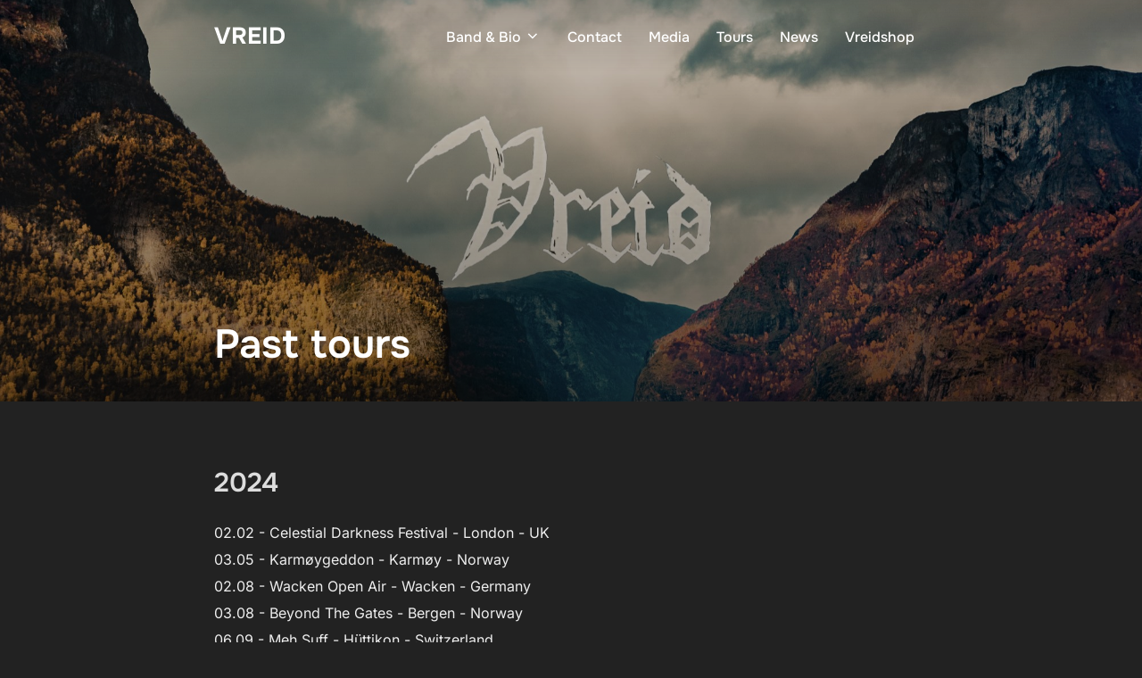

--- FILE ---
content_type: text/html; charset=UTF-8
request_url: https://www.vreid.no/tours/past/
body_size: 20179
content:
<!DOCTYPE html>
<html lang="en-US" class="no-js">
<head>
	<meta charset="UTF-8" />
	<meta name="viewport" content="width=device-width, initial-scale=1" />
	<script>(function(html){html.className = html.className.replace(/\bno-js\b/,'js')})(document.documentElement);</script>
<title>Past tours &#8211; www.vreid.no</title>
<meta name='robots' content='max-image-preview:large' />

		<!-- Meta Tag Manager -->
		<meta name="og:type" content="webssite" />
		<meta name="og:title" content="Past tours" />
		<meta name="og:image" content="https://www.vreid.no/wp-content/uploads/2025/11/VreidlandLOW-header.jpeg" />
		<meta name="og:locale" content="en_US" />
		<meta name="og:site_name" content="www.vreid.no" />
		<meta name="twitter:card" content="summary" />
		<meta name="description" content="Vreid – Official Website. Norwegian Sognametal forged in the mountains of Sogn. Explore the latest news, music, videos, tour dates, and discography from one of Norway’s leading extreme metal bands with over 30 years of history." />
		<meta name="keywords" content="vreid, sognametal, norwegian black metal, black n roll, extreme metal, windir legacy, norwegian metal band, vreid music, vreid tour dates, vreid albums, kraft, pitch black brigade, i krig, milorg, welcome farewell, solverv, lifehunger, wild north west, sture, jarle, jørn, stian" />
		<!-- / Meta Tag Manager -->
<link rel="alternate" type="application/rss+xml" title="www.vreid.no &raquo; Feed" href="https://www.vreid.no/feed/" />
<link rel="alternate" type="application/rss+xml" title="www.vreid.no &raquo; Comments Feed" href="https://www.vreid.no/comments/feed/" />
<link rel="alternate" title="oEmbed (JSON)" type="application/json+oembed" href="https://www.vreid.no/wp-json/oembed/1.0/embed?url=https%3A%2F%2Fwww.vreid.no%2Ftours%2Fpast%2F" />
<link rel="alternate" title="oEmbed (XML)" type="text/xml+oembed" href="https://www.vreid.no/wp-json/oembed/1.0/embed?url=https%3A%2F%2Fwww.vreid.no%2Ftours%2Fpast%2F&#038;format=xml" />
<style id='wp-img-auto-sizes-contain-inline-css'>
img:is([sizes=auto i],[sizes^="auto," i]){contain-intrinsic-size:3000px 1500px}
/*# sourceURL=wp-img-auto-sizes-contain-inline-css */
</style>
<style id='wp-emoji-styles-inline-css'>

	img.wp-smiley, img.emoji {
		display: inline !important;
		border: none !important;
		box-shadow: none !important;
		height: 1em !important;
		width: 1em !important;
		margin: 0 0.07em !important;
		vertical-align: -0.1em !important;
		background: none !important;
		padding: 0 !important;
	}
/*# sourceURL=wp-emoji-styles-inline-css */
</style>
<style id='wp-block-library-inline-css'>
:root{--wp-block-synced-color:#7a00df;--wp-block-synced-color--rgb:122,0,223;--wp-bound-block-color:var(--wp-block-synced-color);--wp-editor-canvas-background:#ddd;--wp-admin-theme-color:#007cba;--wp-admin-theme-color--rgb:0,124,186;--wp-admin-theme-color-darker-10:#006ba1;--wp-admin-theme-color-darker-10--rgb:0,107,160.5;--wp-admin-theme-color-darker-20:#005a87;--wp-admin-theme-color-darker-20--rgb:0,90,135;--wp-admin-border-width-focus:2px}@media (min-resolution:192dpi){:root{--wp-admin-border-width-focus:1.5px}}.wp-element-button{cursor:pointer}:root .has-very-light-gray-background-color{background-color:#eee}:root .has-very-dark-gray-background-color{background-color:#313131}:root .has-very-light-gray-color{color:#eee}:root .has-very-dark-gray-color{color:#313131}:root .has-vivid-green-cyan-to-vivid-cyan-blue-gradient-background{background:linear-gradient(135deg,#00d084,#0693e3)}:root .has-purple-crush-gradient-background{background:linear-gradient(135deg,#34e2e4,#4721fb 50%,#ab1dfe)}:root .has-hazy-dawn-gradient-background{background:linear-gradient(135deg,#faaca8,#dad0ec)}:root .has-subdued-olive-gradient-background{background:linear-gradient(135deg,#fafae1,#67a671)}:root .has-atomic-cream-gradient-background{background:linear-gradient(135deg,#fdd79a,#004a59)}:root .has-nightshade-gradient-background{background:linear-gradient(135deg,#330968,#31cdcf)}:root .has-midnight-gradient-background{background:linear-gradient(135deg,#020381,#2874fc)}:root{--wp--preset--font-size--normal:16px;--wp--preset--font-size--huge:42px}.has-regular-font-size{font-size:1em}.has-larger-font-size{font-size:2.625em}.has-normal-font-size{font-size:var(--wp--preset--font-size--normal)}.has-huge-font-size{font-size:var(--wp--preset--font-size--huge)}.has-text-align-center{text-align:center}.has-text-align-left{text-align:left}.has-text-align-right{text-align:right}.has-fit-text{white-space:nowrap!important}#end-resizable-editor-section{display:none}.aligncenter{clear:both}.items-justified-left{justify-content:flex-start}.items-justified-center{justify-content:center}.items-justified-right{justify-content:flex-end}.items-justified-space-between{justify-content:space-between}.screen-reader-text{border:0;clip-path:inset(50%);height:1px;margin:-1px;overflow:hidden;padding:0;position:absolute;width:1px;word-wrap:normal!important}.screen-reader-text:focus{background-color:#ddd;clip-path:none;color:#444;display:block;font-size:1em;height:auto;left:5px;line-height:normal;padding:15px 23px 14px;text-decoration:none;top:5px;width:auto;z-index:100000}html :where(.has-border-color){border-style:solid}html :where([style*=border-top-color]){border-top-style:solid}html :where([style*=border-right-color]){border-right-style:solid}html :where([style*=border-bottom-color]){border-bottom-style:solid}html :where([style*=border-left-color]){border-left-style:solid}html :where([style*=border-width]){border-style:solid}html :where([style*=border-top-width]){border-top-style:solid}html :where([style*=border-right-width]){border-right-style:solid}html :where([style*=border-bottom-width]){border-bottom-style:solid}html :where([style*=border-left-width]){border-left-style:solid}html :where(img[class*=wp-image-]){height:auto;max-width:100%}:where(figure){margin:0 0 1em}html :where(.is-position-sticky){--wp-admin--admin-bar--position-offset:var(--wp-admin--admin-bar--height,0px)}@media screen and (max-width:600px){html :where(.is-position-sticky){--wp-admin--admin-bar--position-offset:0px}}

/*# sourceURL=wp-block-library-inline-css */
</style><style id='wp-block-heading-inline-css'>
h1:where(.wp-block-heading).has-background,h2:where(.wp-block-heading).has-background,h3:where(.wp-block-heading).has-background,h4:where(.wp-block-heading).has-background,h5:where(.wp-block-heading).has-background,h6:where(.wp-block-heading).has-background{padding:1.25em 2.375em}h1.has-text-align-left[style*=writing-mode]:where([style*=vertical-lr]),h1.has-text-align-right[style*=writing-mode]:where([style*=vertical-rl]),h2.has-text-align-left[style*=writing-mode]:where([style*=vertical-lr]),h2.has-text-align-right[style*=writing-mode]:where([style*=vertical-rl]),h3.has-text-align-left[style*=writing-mode]:where([style*=vertical-lr]),h3.has-text-align-right[style*=writing-mode]:where([style*=vertical-rl]),h4.has-text-align-left[style*=writing-mode]:where([style*=vertical-lr]),h4.has-text-align-right[style*=writing-mode]:where([style*=vertical-rl]),h5.has-text-align-left[style*=writing-mode]:where([style*=vertical-lr]),h5.has-text-align-right[style*=writing-mode]:where([style*=vertical-rl]),h6.has-text-align-left[style*=writing-mode]:where([style*=vertical-lr]),h6.has-text-align-right[style*=writing-mode]:where([style*=vertical-rl]){rotate:180deg}
/*# sourceURL=https://www.vreid.no/wp-includes/blocks/heading/style.min.css */
</style>
<style id='wp-block-paragraph-inline-css'>
.is-small-text{font-size:.875em}.is-regular-text{font-size:1em}.is-large-text{font-size:2.25em}.is-larger-text{font-size:3em}.has-drop-cap:not(:focus):first-letter{float:left;font-size:8.4em;font-style:normal;font-weight:100;line-height:.68;margin:.05em .1em 0 0;text-transform:uppercase}body.rtl .has-drop-cap:not(:focus):first-letter{float:none;margin-left:.1em}p.has-drop-cap.has-background{overflow:hidden}:root :where(p.has-background){padding:1.25em 2.375em}:where(p.has-text-color:not(.has-link-color)) a{color:inherit}p.has-text-align-left[style*="writing-mode:vertical-lr"],p.has-text-align-right[style*="writing-mode:vertical-rl"]{rotate:180deg}
/*# sourceURL=https://www.vreid.no/wp-includes/blocks/paragraph/style.min.css */
</style>
<style id='wp-block-spacer-inline-css'>
.wp-block-spacer{clear:both}
/*# sourceURL=https://www.vreid.no/wp-includes/blocks/spacer/style.min.css */
</style>
<link rel='stylesheet' id='wpzoom-social-icons-block-style-css' href='https://www.vreid.no/wp-content/plugins/social-icons-widget-by-wpzoom/block/dist/style-wpzoom-social-icons.css?ver=4.5.3' media='all' />
<style id='global-styles-inline-css'>
:root{--wp--preset--aspect-ratio--square: 1;--wp--preset--aspect-ratio--4-3: 4/3;--wp--preset--aspect-ratio--3-4: 3/4;--wp--preset--aspect-ratio--3-2: 3/2;--wp--preset--aspect-ratio--2-3: 2/3;--wp--preset--aspect-ratio--16-9: 16/9;--wp--preset--aspect-ratio--9-16: 9/16;--wp--preset--color--black: #000000;--wp--preset--color--cyan-bluish-gray: #abb8c3;--wp--preset--color--white: #ffffff;--wp--preset--color--pale-pink: #f78da7;--wp--preset--color--vivid-red: #cf2e2e;--wp--preset--color--luminous-vivid-orange: #ff6900;--wp--preset--color--luminous-vivid-amber: #fcb900;--wp--preset--color--light-green-cyan: #7bdcb5;--wp--preset--color--vivid-green-cyan: #00d084;--wp--preset--color--pale-cyan-blue: #8ed1fc;--wp--preset--color--vivid-cyan-blue: #0693e3;--wp--preset--color--vivid-purple: #9b51e0;--wp--preset--color--primary: #101010;--wp--preset--color--secondary: #0bb4aa;--wp--preset--color--header-footer: #101010;--wp--preset--color--tertiary: #6C6C77;--wp--preset--color--lightgrey: #D9D9D9;--wp--preset--color--foreground: #000;--wp--preset--color--background: #f9fafd;--wp--preset--color--light-background: #ffffff;--wp--preset--gradient--vivid-cyan-blue-to-vivid-purple: linear-gradient(135deg,rgb(6,147,227) 0%,rgb(155,81,224) 100%);--wp--preset--gradient--light-green-cyan-to-vivid-green-cyan: linear-gradient(135deg,rgb(122,220,180) 0%,rgb(0,208,130) 100%);--wp--preset--gradient--luminous-vivid-amber-to-luminous-vivid-orange: linear-gradient(135deg,rgb(252,185,0) 0%,rgb(255,105,0) 100%);--wp--preset--gradient--luminous-vivid-orange-to-vivid-red: linear-gradient(135deg,rgb(255,105,0) 0%,rgb(207,46,46) 100%);--wp--preset--gradient--very-light-gray-to-cyan-bluish-gray: linear-gradient(135deg,rgb(238,238,238) 0%,rgb(169,184,195) 100%);--wp--preset--gradient--cool-to-warm-spectrum: linear-gradient(135deg,rgb(74,234,220) 0%,rgb(151,120,209) 20%,rgb(207,42,186) 40%,rgb(238,44,130) 60%,rgb(251,105,98) 80%,rgb(254,248,76) 100%);--wp--preset--gradient--blush-light-purple: linear-gradient(135deg,rgb(255,206,236) 0%,rgb(152,150,240) 100%);--wp--preset--gradient--blush-bordeaux: linear-gradient(135deg,rgb(254,205,165) 0%,rgb(254,45,45) 50%,rgb(107,0,62) 100%);--wp--preset--gradient--luminous-dusk: linear-gradient(135deg,rgb(255,203,112) 0%,rgb(199,81,192) 50%,rgb(65,88,208) 100%);--wp--preset--gradient--pale-ocean: linear-gradient(135deg,rgb(255,245,203) 0%,rgb(182,227,212) 50%,rgb(51,167,181) 100%);--wp--preset--gradient--electric-grass: linear-gradient(135deg,rgb(202,248,128) 0%,rgb(113,206,126) 100%);--wp--preset--gradient--midnight: linear-gradient(135deg,rgb(2,3,129) 0%,rgb(40,116,252) 100%);--wp--preset--gradient--black-primary: linear-gradient(180deg, var(--wp--preset--color--secondary) 0%, var(--wp--preset--color--secondary) 73%, var(--wp--preset--color--background) 73%, var(--wp--preset--color--background) 100%);--wp--preset--gradient--black-secondary: linear-gradient(135deg,rgba(0,0,0,1) 50%,var(--wp--preset--color--tertiary) 100%);--wp--preset--font-size--small: clamp(14px, 0.875rem + ((1vw - 3.2px) * 0.274), 16px);--wp--preset--font-size--medium: clamp(16px, 1rem + ((1vw - 3.2px) * 0.548), 20px);--wp--preset--font-size--large: clamp(22px, 1.375rem + ((1vw - 3.2px) * 1.918), 36px);--wp--preset--font-size--x-large: clamp(30px, 1.875rem + ((1vw - 3.2px) * 2.74), 50px);--wp--preset--font-size--x-small: clamp(14px, 0.875rem + ((1vw - 3.2px) * 1), 14px);--wp--preset--font-size--max-36: clamp(24px, 1.5rem + ((1vw - 3.2px) * 1.644), 36px);--wp--preset--font-size--max-48: clamp(26px, 1.625rem + ((1vw - 3.2px) * 3.014), 48px);--wp--preset--font-size--max-60: clamp(30px, 1.875rem + ((1vw - 3.2px) * 4.11), 60px);--wp--preset--font-size--max-72: clamp(38px, 2.375rem + ((1vw - 3.2px) * 4.658), 72px);--wp--preset--spacing--20: 0.44rem;--wp--preset--spacing--30: 0.67rem;--wp--preset--spacing--40: 1rem;--wp--preset--spacing--50: 1.5rem;--wp--preset--spacing--60: 2.25rem;--wp--preset--spacing--70: 3.38rem;--wp--preset--spacing--80: 5.06rem;--wp--preset--spacing--x-small: 20px;--wp--preset--spacing--small: 40px;--wp--preset--spacing--medium: 60px;--wp--preset--spacing--large: 80px;--wp--preset--spacing--x-large: 100px;--wp--preset--shadow--natural: 6px 6px 9px rgba(0, 0, 0, 0.2);--wp--preset--shadow--deep: 12px 12px 50px rgba(0, 0, 0, 0.4);--wp--preset--shadow--sharp: 6px 6px 0px rgba(0, 0, 0, 0.2);--wp--preset--shadow--outlined: 6px 6px 0px -3px rgb(255, 255, 255), 6px 6px rgb(0, 0, 0);--wp--preset--shadow--crisp: 6px 6px 0px rgb(0, 0, 0);--wp--custom--font-weight--black: 900;--wp--custom--font-weight--bold: 700;--wp--custom--font-weight--extra-bold: 800;--wp--custom--font-weight--light: 300;--wp--custom--font-weight--medium: 500;--wp--custom--font-weight--regular: 400;--wp--custom--font-weight--semi-bold: 600;--wp--custom--line-height--body: 1.75;--wp--custom--line-height--heading: 1.1;--wp--custom--line-height--medium: 1.5;--wp--custom--line-height--one: 1;--wp--custom--spacing--outer: 30px;}:root { --wp--style--global--content-size: 800px;--wp--style--global--wide-size: 1050px; }:where(body) { margin: 0; }.wp-site-blocks { padding-top: var(--wp--style--root--padding-top); padding-bottom: var(--wp--style--root--padding-bottom); }.has-global-padding { padding-right: var(--wp--style--root--padding-right); padding-left: var(--wp--style--root--padding-left); }.has-global-padding > .alignfull { margin-right: calc(var(--wp--style--root--padding-right) * -1); margin-left: calc(var(--wp--style--root--padding-left) * -1); }.has-global-padding :where(:not(.alignfull.is-layout-flow) > .has-global-padding:not(.wp-block-block, .alignfull)) { padding-right: 0; padding-left: 0; }.has-global-padding :where(:not(.alignfull.is-layout-flow) > .has-global-padding:not(.wp-block-block, .alignfull)) > .alignfull { margin-left: 0; margin-right: 0; }.wp-site-blocks > .alignleft { float: left; margin-right: 2em; }.wp-site-blocks > .alignright { float: right; margin-left: 2em; }.wp-site-blocks > .aligncenter { justify-content: center; margin-left: auto; margin-right: auto; }:where(.wp-site-blocks) > * { margin-block-start: 20px; margin-block-end: 0; }:where(.wp-site-blocks) > :first-child { margin-block-start: 0; }:where(.wp-site-blocks) > :last-child { margin-block-end: 0; }:root { --wp--style--block-gap: 20px; }:root :where(.is-layout-flow) > :first-child{margin-block-start: 0;}:root :where(.is-layout-flow) > :last-child{margin-block-end: 0;}:root :where(.is-layout-flow) > *{margin-block-start: 20px;margin-block-end: 0;}:root :where(.is-layout-constrained) > :first-child{margin-block-start: 0;}:root :where(.is-layout-constrained) > :last-child{margin-block-end: 0;}:root :where(.is-layout-constrained) > *{margin-block-start: 20px;margin-block-end: 0;}:root :where(.is-layout-flex){gap: 20px;}:root :where(.is-layout-grid){gap: 20px;}.is-layout-flow > .alignleft{float: left;margin-inline-start: 0;margin-inline-end: 2em;}.is-layout-flow > .alignright{float: right;margin-inline-start: 2em;margin-inline-end: 0;}.is-layout-flow > .aligncenter{margin-left: auto !important;margin-right: auto !important;}.is-layout-constrained > .alignleft{float: left;margin-inline-start: 0;margin-inline-end: 2em;}.is-layout-constrained > .alignright{float: right;margin-inline-start: 2em;margin-inline-end: 0;}.is-layout-constrained > .aligncenter{margin-left: auto !important;margin-right: auto !important;}.is-layout-constrained > :where(:not(.alignleft):not(.alignright):not(.alignfull)){max-width: var(--wp--style--global--content-size);margin-left: auto !important;margin-right: auto !important;}.is-layout-constrained > .alignwide{max-width: var(--wp--style--global--wide-size);}body .is-layout-flex{display: flex;}.is-layout-flex{flex-wrap: wrap;align-items: center;}.is-layout-flex > :is(*, div){margin: 0;}body .is-layout-grid{display: grid;}.is-layout-grid > :is(*, div){margin: 0;}body{font-size: var(--wp--preset--font-size--small);font-weight: var(--wp--custom--font-weight--regular);line-height: var(--wp--custom--line-height--body);--wp--style--root--padding-top: 0px;--wp--style--root--padding-right: 0px;--wp--style--root--padding-bottom: 0px;--wp--style--root--padding-left: 0px;}a:where(:not(.wp-element-button)){color: var(--wp--preset--color--primary);text-decoration: underline;}:root :where(.wp-element-button, .wp-block-button__link){background-color: #32373c;border-radius: 0;border-width: 0;color: #fff;font-family: inherit;font-size: inherit;font-style: inherit;font-weight: inherit;letter-spacing: inherit;line-height: inherit;padding-top: 10px;padding-right: 25px;padding-bottom: 10px;padding-left: 25px;text-decoration: none;text-transform: inherit;}.has-black-color{color: var(--wp--preset--color--black) !important;}.has-cyan-bluish-gray-color{color: var(--wp--preset--color--cyan-bluish-gray) !important;}.has-white-color{color: var(--wp--preset--color--white) !important;}.has-pale-pink-color{color: var(--wp--preset--color--pale-pink) !important;}.has-vivid-red-color{color: var(--wp--preset--color--vivid-red) !important;}.has-luminous-vivid-orange-color{color: var(--wp--preset--color--luminous-vivid-orange) !important;}.has-luminous-vivid-amber-color{color: var(--wp--preset--color--luminous-vivid-amber) !important;}.has-light-green-cyan-color{color: var(--wp--preset--color--light-green-cyan) !important;}.has-vivid-green-cyan-color{color: var(--wp--preset--color--vivid-green-cyan) !important;}.has-pale-cyan-blue-color{color: var(--wp--preset--color--pale-cyan-blue) !important;}.has-vivid-cyan-blue-color{color: var(--wp--preset--color--vivid-cyan-blue) !important;}.has-vivid-purple-color{color: var(--wp--preset--color--vivid-purple) !important;}.has-primary-color{color: var(--wp--preset--color--primary) !important;}.has-secondary-color{color: var(--wp--preset--color--secondary) !important;}.has-header-footer-color{color: var(--wp--preset--color--header-footer) !important;}.has-tertiary-color{color: var(--wp--preset--color--tertiary) !important;}.has-lightgrey-color{color: var(--wp--preset--color--lightgrey) !important;}.has-foreground-color{color: var(--wp--preset--color--foreground) !important;}.has-background-color{color: var(--wp--preset--color--background) !important;}.has-light-background-color{color: var(--wp--preset--color--light-background) !important;}.has-black-background-color{background-color: var(--wp--preset--color--black) !important;}.has-cyan-bluish-gray-background-color{background-color: var(--wp--preset--color--cyan-bluish-gray) !important;}.has-white-background-color{background-color: var(--wp--preset--color--white) !important;}.has-pale-pink-background-color{background-color: var(--wp--preset--color--pale-pink) !important;}.has-vivid-red-background-color{background-color: var(--wp--preset--color--vivid-red) !important;}.has-luminous-vivid-orange-background-color{background-color: var(--wp--preset--color--luminous-vivid-orange) !important;}.has-luminous-vivid-amber-background-color{background-color: var(--wp--preset--color--luminous-vivid-amber) !important;}.has-light-green-cyan-background-color{background-color: var(--wp--preset--color--light-green-cyan) !important;}.has-vivid-green-cyan-background-color{background-color: var(--wp--preset--color--vivid-green-cyan) !important;}.has-pale-cyan-blue-background-color{background-color: var(--wp--preset--color--pale-cyan-blue) !important;}.has-vivid-cyan-blue-background-color{background-color: var(--wp--preset--color--vivid-cyan-blue) !important;}.has-vivid-purple-background-color{background-color: var(--wp--preset--color--vivid-purple) !important;}.has-primary-background-color{background-color: var(--wp--preset--color--primary) !important;}.has-secondary-background-color{background-color: var(--wp--preset--color--secondary) !important;}.has-header-footer-background-color{background-color: var(--wp--preset--color--header-footer) !important;}.has-tertiary-background-color{background-color: var(--wp--preset--color--tertiary) !important;}.has-lightgrey-background-color{background-color: var(--wp--preset--color--lightgrey) !important;}.has-foreground-background-color{background-color: var(--wp--preset--color--foreground) !important;}.has-background-background-color{background-color: var(--wp--preset--color--background) !important;}.has-light-background-background-color{background-color: var(--wp--preset--color--light-background) !important;}.has-black-border-color{border-color: var(--wp--preset--color--black) !important;}.has-cyan-bluish-gray-border-color{border-color: var(--wp--preset--color--cyan-bluish-gray) !important;}.has-white-border-color{border-color: var(--wp--preset--color--white) !important;}.has-pale-pink-border-color{border-color: var(--wp--preset--color--pale-pink) !important;}.has-vivid-red-border-color{border-color: var(--wp--preset--color--vivid-red) !important;}.has-luminous-vivid-orange-border-color{border-color: var(--wp--preset--color--luminous-vivid-orange) !important;}.has-luminous-vivid-amber-border-color{border-color: var(--wp--preset--color--luminous-vivid-amber) !important;}.has-light-green-cyan-border-color{border-color: var(--wp--preset--color--light-green-cyan) !important;}.has-vivid-green-cyan-border-color{border-color: var(--wp--preset--color--vivid-green-cyan) !important;}.has-pale-cyan-blue-border-color{border-color: var(--wp--preset--color--pale-cyan-blue) !important;}.has-vivid-cyan-blue-border-color{border-color: var(--wp--preset--color--vivid-cyan-blue) !important;}.has-vivid-purple-border-color{border-color: var(--wp--preset--color--vivid-purple) !important;}.has-primary-border-color{border-color: var(--wp--preset--color--primary) !important;}.has-secondary-border-color{border-color: var(--wp--preset--color--secondary) !important;}.has-header-footer-border-color{border-color: var(--wp--preset--color--header-footer) !important;}.has-tertiary-border-color{border-color: var(--wp--preset--color--tertiary) !important;}.has-lightgrey-border-color{border-color: var(--wp--preset--color--lightgrey) !important;}.has-foreground-border-color{border-color: var(--wp--preset--color--foreground) !important;}.has-background-border-color{border-color: var(--wp--preset--color--background) !important;}.has-light-background-border-color{border-color: var(--wp--preset--color--light-background) !important;}.has-vivid-cyan-blue-to-vivid-purple-gradient-background{background: var(--wp--preset--gradient--vivid-cyan-blue-to-vivid-purple) !important;}.has-light-green-cyan-to-vivid-green-cyan-gradient-background{background: var(--wp--preset--gradient--light-green-cyan-to-vivid-green-cyan) !important;}.has-luminous-vivid-amber-to-luminous-vivid-orange-gradient-background{background: var(--wp--preset--gradient--luminous-vivid-amber-to-luminous-vivid-orange) !important;}.has-luminous-vivid-orange-to-vivid-red-gradient-background{background: var(--wp--preset--gradient--luminous-vivid-orange-to-vivid-red) !important;}.has-very-light-gray-to-cyan-bluish-gray-gradient-background{background: var(--wp--preset--gradient--very-light-gray-to-cyan-bluish-gray) !important;}.has-cool-to-warm-spectrum-gradient-background{background: var(--wp--preset--gradient--cool-to-warm-spectrum) !important;}.has-blush-light-purple-gradient-background{background: var(--wp--preset--gradient--blush-light-purple) !important;}.has-blush-bordeaux-gradient-background{background: var(--wp--preset--gradient--blush-bordeaux) !important;}.has-luminous-dusk-gradient-background{background: var(--wp--preset--gradient--luminous-dusk) !important;}.has-pale-ocean-gradient-background{background: var(--wp--preset--gradient--pale-ocean) !important;}.has-electric-grass-gradient-background{background: var(--wp--preset--gradient--electric-grass) !important;}.has-midnight-gradient-background{background: var(--wp--preset--gradient--midnight) !important;}.has-black-primary-gradient-background{background: var(--wp--preset--gradient--black-primary) !important;}.has-black-secondary-gradient-background{background: var(--wp--preset--gradient--black-secondary) !important;}.has-small-font-size{font-size: var(--wp--preset--font-size--small) !important;}.has-medium-font-size{font-size: var(--wp--preset--font-size--medium) !important;}.has-large-font-size{font-size: var(--wp--preset--font-size--large) !important;}.has-x-large-font-size{font-size: var(--wp--preset--font-size--x-large) !important;}.has-x-small-font-size{font-size: var(--wp--preset--font-size--x-small) !important;}.has-max-36-font-size{font-size: var(--wp--preset--font-size--max-36) !important;}.has-max-48-font-size{font-size: var(--wp--preset--font-size--max-48) !important;}.has-max-60-font-size{font-size: var(--wp--preset--font-size--max-60) !important;}.has-max-72-font-size{font-size: var(--wp--preset--font-size--max-72) !important;}
:root :where(.wp-block-spacer){margin-top: 0 !important;}
/*# sourceURL=global-styles-inline-css */
</style>

<link rel='stylesheet' id='dashicons-css' href='https://www.vreid.no/wp-includes/css/dashicons.min.css?ver=6.9' media='all' />
<link rel='stylesheet' id='wpzoom-social-icons-academicons-css' href='https://www.vreid.no/wp-content/plugins/social-icons-widget-by-wpzoom/assets/css/academicons.min.css?ver=1765653788' media='all' />
<link rel='stylesheet' id='wpzoom-social-icons-socicon-css' href='https://www.vreid.no/wp-content/plugins/social-icons-widget-by-wpzoom/assets/css/wpzoom-socicon.css?ver=1765653788' media='all' />
<link rel='stylesheet' id='wpzoom-social-icons-font-awesome-5-css' href='https://www.vreid.no/wp-content/plugins/social-icons-widget-by-wpzoom/assets/css/font-awesome-5.min.css?ver=1765653788' media='all' />
<link rel='stylesheet' id='wpzoom-social-icons-genericons-css' href='https://www.vreid.no/wp-content/plugins/social-icons-widget-by-wpzoom/assets/css/genericons.css?ver=1765653788' media='all' />
<link rel='stylesheet' id='vreid-functionality-css' href='https://www.vreid.no/wp-content/plugins/vreid-functionality/assets/style.css?ver=1765890695' media='all' />
<link rel='stylesheet' id='inspiro-style-css' href='https://www.vreid.no/wp-content/themes/inspiro/assets/css/minified/style.min.css?ver=2.1.8' media='all' />
<style id='inspiro-style-inline-css'>
body, button, input, select, textarea {
font-family: 'Inter', sans-serif;
font-weight: 400;
}
@media screen and (min-width: 782px) {
body, button, input, select, textarea {
font-size: 16px;
line-height: 1.8;
} }
body:not(.wp-custom-logo) a.custom-logo-text {
font-family: 'Onest', sans-serif;
font-weight: 700;
text-transform: uppercase;
}
@media screen and (min-width: 782px) {
body:not(.wp-custom-logo) a.custom-logo-text {
font-size: 26px;
line-height: 1.8;
} }
h1, h2, h3, h4, h5, h6, .home.blog .entry-title, .page .entry-title, .page-title, #comments>h3, #respond>h3, .wp-block-button a, .entry-footer {
font-family: 'Onest', sans-serif;
font-weight: 600;
line-height: 1.4;
}
.home.blog .entry-title, .single .entry-title, .single .entry-cover-image .entry-header .entry-title {
font-size: 24px;
font-weight: 600;
line-height: 1.4;
}
@media screen and (min-width: 641px) and (max-width: 1024px) {
.home.blog .entry-title, .single .entry-title, .single .entry-cover-image .entry-header .entry-title {
font-size: 32px;
} }
@media screen and (min-width: 1025px) {
.home.blog .entry-title, .single .entry-title, .single .entry-cover-image .entry-header .entry-title {
font-size: 45px;
} }
.page .entry-title, .page-title, .page .entry-cover-image .entry-header .entry-title {
font-size: 24px;
font-weight: 600;
line-height: 1.4;
text-align: left;
}
@media screen and (min-width: 641px) and (max-width: 1024px) {
.page .entry-title, .page-title, .page .entry-cover-image .entry-header .entry-title {
font-size: 32px;
} }
@media screen and (min-width: 1025px) {
.page .entry-title, .page-title, .page .entry-cover-image .entry-header .entry-title {
font-size: 45px;
} }
.entry-content h1, .widget-area h1, h1:not(.entry-title):not(.page-title):not(.site-title) {
font-size: 24px;
font-weight: 600;
line-height: 1.4;
}
@media screen and (min-width: 641px) and (max-width: 1024px) {
.entry-content h1, .widget-area h1, h1:not(.entry-title):not(.page-title):not(.site-title) {
font-size: 32px;
} }
@media screen and (min-width: 1025px) {
.entry-content h1, .widget-area h1, h1:not(.entry-title):not(.page-title):not(.site-title) {
font-size: 45px;
} }
.entry-content h2, .page-content h2, .comment-content h2 {
font-size: 30px;
font-weight: 600;
line-height: 1.4;
}
.entry-content h3, .page-content h3, .comment-content h3 {
font-size: 24px;
font-weight: 600;
line-height: 1.4;
}
.entry-content h4, .page-content h4, .comment-content h4 {
font-size: 16px;
font-weight: 600;
line-height: 1.4;
}
.entry-content h5, .page-content h5, .comment-content h5 {
font-size: 14px;
font-weight: 600;
line-height: 1.4;
}
.entry-content h6, .page-content h6, .comment-content h6 {
font-size: 13px;
font-weight: 600;
line-height: 1.4;
}
.site-title {
font-family: 'Inter', sans-serif;
font-weight: 700;
line-height: 1.25;
}
@media screen and (min-width: 782px) {
.site-title {
font-size: 80px;
} }
.site-description {
font-family: 'Inter', sans-serif;
line-height: 1.8;
}
@media screen and (min-width: 782px) {
.site-description {
font-size: 20px;
} }
.custom-header-button {
font-family: 'Inter', sans-serif;
line-height: 1.8;
}
@media screen and (min-width: 782px) {
.custom-header-button {
font-size: 16px;
} }
.navbar-nav a {
font-family: 'Onest', sans-serif;
font-weight: 500;
line-height: 1.8;
}
@media screen and (min-width: 782px) {
.navbar-nav a {
font-size: 16px;
} }
@media screen and (max-width: 64em) {
.navbar-nav li a {
font-family: 'Onest', sans-serif;
font-size: 16px;
font-weight: 600;
text-transform: uppercase;
line-height: 1.8;
} }


		:root {
			--container-width: 800px;
			--container-width-narrow: 800px;
			--container-padding: 30px;
		}
		
		/* Dynamic responsive padding media queries */
		@media (max-width: 860px) {
			.wrap,
			.inner-wrap,
			.page .entry-content,
			.page:not(.inspiro-front-page) .entry-footer,
			.single .entry-wrapper,
			.single.has-sidebar.page-layout-sidebar-right .entry-header .inner-wrap,
			.wp-block-group > .wp-block-group__inner-container {
				padding-left: 30px;
				padding-right: 30px;
			}
		}
		
		@media (max-width: 860px) {
			.single .entry-header .inner-wrap,
			.single .entry-content,
			.single .entry-footer,
			#comments {
				padding-left: 30px;
				padding-right: 30px;
			}
		}
		
/*# sourceURL=inspiro-style-inline-css */
</style>
<link rel='stylesheet' id='chld_thm_cfg_child-css' href='https://www.vreid.no/wp-content/themes/vreid-inspiro-child/style.css?ver=1765881843' media='all' />
<link rel='stylesheet' id='inspiro-google-fonts-css' href='https://www.vreid.no/wp-content/fonts/36051d6a997fd2d1531975c5b5bd19ce.css?ver=2.1.8' media='all' />
<link rel='stylesheet' id='inspiro-colors-dark-css' href='https://www.vreid.no/wp-content/themes/inspiro/assets/css/minified/colors-dark.min.css?ver=2.1.8' media='all' />
<link rel='stylesheet' id='wpzoom-social-icons-font-awesome-3-css' href='https://www.vreid.no/wp-content/plugins/social-icons-widget-by-wpzoom/assets/css/font-awesome-3.min.css?ver=1765653788' media='all' />
<link rel='stylesheet' id='wpzoom-social-icons-styles-css' href='https://www.vreid.no/wp-content/plugins/social-icons-widget-by-wpzoom/assets/css/wpzoom-social-icons-styles.css?ver=1765653788' media='all' />
<link rel='preload' as='font'  id='wpzoom-social-icons-font-academicons-woff2-css' href='https://www.vreid.no/wp-content/plugins/social-icons-widget-by-wpzoom/assets/font/academicons.woff2?v=1.9.2' type='font/woff2' crossorigin />
<link rel='preload' as='font'  id='wpzoom-social-icons-font-fontawesome-3-woff2-css' href='https://www.vreid.no/wp-content/plugins/social-icons-widget-by-wpzoom/assets/font/fontawesome-webfont.woff2?v=4.7.0' type='font/woff2' crossorigin />
<link rel='preload' as='font'  id='wpzoom-social-icons-font-fontawesome-5-brands-woff2-css' href='https://www.vreid.no/wp-content/plugins/social-icons-widget-by-wpzoom/assets/font/fa-brands-400.woff2' type='font/woff2' crossorigin />
<link rel='preload' as='font'  id='wpzoom-social-icons-font-fontawesome-5-regular-woff2-css' href='https://www.vreid.no/wp-content/plugins/social-icons-widget-by-wpzoom/assets/font/fa-regular-400.woff2' type='font/woff2' crossorigin />
<link rel='preload' as='font'  id='wpzoom-social-icons-font-fontawesome-5-solid-woff2-css' href='https://www.vreid.no/wp-content/plugins/social-icons-widget-by-wpzoom/assets/font/fa-solid-900.woff2' type='font/woff2' crossorigin />
<link rel='preload' as='font'  id='wpzoom-social-icons-font-genericons-woff-css' href='https://www.vreid.no/wp-content/plugins/social-icons-widget-by-wpzoom/assets/font/Genericons.woff' type='font/woff' crossorigin />
<link rel='preload' as='font'  id='wpzoom-social-icons-font-socicon-woff2-css' href='https://www.vreid.no/wp-content/plugins/social-icons-widget-by-wpzoom/assets/font/socicon.woff2?v=4.5.3' type='font/woff2' crossorigin />
<script src="https://www.vreid.no/wp-includes/js/jquery/jquery.min.js?ver=3.7.1" id="jquery-core-js"></script>
<script src="https://www.vreid.no/wp-includes/js/jquery/jquery-migrate.min.js?ver=3.4.1" id="jquery-migrate-js"></script>
<link rel="https://api.w.org/" href="https://www.vreid.no/wp-json/" /><link rel="alternate" title="JSON" type="application/json" href="https://www.vreid.no/wp-json/wp/v2/pages/24" /><link rel="EditURI" type="application/rsd+xml" title="RSD" href="https://www.vreid.no/xmlrpc.php?rsd" />
<meta name="generator" content="WordPress 6.9" />
<link rel="canonical" href="https://www.vreid.no/tours/past/" />
<link rel='shortlink' href='https://www.vreid.no/?p=24' />
			<style type="text/css" id="custom-theme-colors" data-hex="#0bb4aa" data-palette="default" data-scheme="dark">
				
/**
 * Inspiro Lite: Palette Color Scheme
 */

:root {
    --inspiro-primary-color: #0bb4aa;
    --inspiro-secondary-color: #5ec5bd;
    --inspiro-tertiary-color: #37746F;
    --inspiro-accent-color: #0bb4aa;
}

body {
    --wp--preset--color--secondary: #0bb4aa;
}
			</style>
					<style id="inspiro-custom-header-styles">
						.site-title a,
			.colors-dark .site-title a,
			.site-title a,
			body.has-header-image .site-title a,
			body.has-header-video .site-title a,
			body.has-header-image.colors-dark .site-title a,
			body.has-header-video.colors-dark .site-title a,
			body.has-header-image .site-title a,
			body.has-header-video .site-title a,
			.site-description,
			.colors-dark .site-description,
			.site-description,
			body.has-header-image .site-description,
			body.has-header-video .site-description,
			body.has-header-image.colors-dark .site-description,
			body.has-header-video.colors-dark .site-description,
			body.has-header-image .site-description,
			body.has-header-video .site-description {
				color: #fff;
			}

			
						.custom-header-button {
				color: #ffffff;
				border-color: #ffffff;
			}

			
						.custom-header-button:hover {
				color: #ffffff;
			}

			
			
			
			
						.headroom--not-top .navbar,
			.has-header-image.home.blog .headroom--not-top .navbar,
			.has-header-image.inspiro-front-page .headroom--not-top .navbar,
			.has-header-video.home.blog .headroom--not-top .navbar,
			.has-header-video.inspiro-front-page .headroom--not-top .navbar {
				background-color: rgba(0,0,0,0.9);
			}

			
			
            
            
			
			
						a.custom-logo-text:hover {
				color: #ffffff;
			}

			
			

			/* hero section */
						#scroll-to-content:before {
				border-color: #fff;
			}

			
						.has-header-image .custom-header-media:before {
				background-image: linear-gradient(to bottom,
				rgba(0, 0, 0, 0.3) 0%,
				rgba(0, 0, 0, 0.5) 100%);

				/*background-image: linear-gradient(to bottom, rgba(0, 0, 0, .7) 0%, rgba(0, 0, 0, 0.5) 100%)*/
			}


			

			/* content */
			
			
			

			/* sidebar */
			
			
			
			

			/* footer */
			
			
			

			/* general */
			
			
			
			
			
			
			
			
			
			
					</style>
		<link rel="icon" href="https://www.vreid.no/wp-content/uploads/2025/11/cropped-VreidlandLOW-header-32x32.jpeg" sizes="32x32" />
<link rel="icon" href="https://www.vreid.no/wp-content/uploads/2025/11/cropped-VreidlandLOW-header-192x192.jpeg" sizes="192x192" />
<link rel="apple-touch-icon" href="https://www.vreid.no/wp-content/uploads/2025/11/cropped-VreidlandLOW-header-180x180.jpeg" />
<meta name="msapplication-TileImage" content="https://www.vreid.no/wp-content/uploads/2025/11/cropped-VreidlandLOW-header-270x270.jpeg" />

</head>

<body class="wp-singular page-template-default page page-id-24 page-child parent-pageid-20 wp-embed-responsive wp-theme-inspiro wp-child-theme-vreid-inspiro-child has-header-image post-display-content-excerpt colors-dark">

<aside id="side-nav" class="side-nav" tabindex="-1">
	<div class="side-nav__scrollable-container">
		<div class="side-nav__wrap">
			<div class="side-nav__close-button">
				<button type="button" class="navbar-toggle">
					<span class="screen-reader-text">Toggle navigation</span>
					<span class="icon-bar"></span>
					<span class="icon-bar"></span>
					<span class="icon-bar"></span>
				</button>
			</div>
							<nav class="mobile-menu-wrapper" aria-label="Mobile Menu" role="navigation">
					<ul id="menu-vreid" class="nav navbar-nav"><li id="menu-item-1570" class="menu-item menu-item-type-custom menu-item-object-custom menu-item-has-children menu-item-1570"><a href="#">Band &#038; Bio<svg class="svg-icon svg-icon-angle-down" aria-hidden="true" role="img" focusable="false" xmlns="https://www.w3.org/2000/svg" width="21" height="32" viewBox="0 0 21 32"><path d="M19.196 13.143q0 0.232-0.179 0.411l-8.321 8.321q-0.179 0.179-0.411 0.179t-0.411-0.179l-8.321-8.321q-0.179-0.179-0.179-0.411t0.179-0.411l0.893-0.893q0.179-0.179 0.411-0.179t0.411 0.179l7.018 7.018 7.018-7.018q0.179-0.179 0.411-0.179t0.411 0.179l0.893 0.893q0.179 0.179 0.179 0.411z"></path></svg></a>
<ul class="sub-menu">
	<li id="menu-item-1544" class="menu-item menu-item-type-post_type menu-item-object-page menu-item-1544"><a href="https://www.vreid.no/band/biography/">Biography</a></li>
	<li id="menu-item-1545" class="menu-item menu-item-type-post_type menu-item-object-page menu-item-1545"><a href="https://www.vreid.no/band/discography/">Discography</a></li>
	<li id="menu-item-1556" class="menu-item menu-item-type-post_type menu-item-object-page menu-item-1556"><a href="https://www.vreid.no/band/members/">Members</a></li>
</ul>
</li>
<li id="menu-item-1557" class="menu-item menu-item-type-post_type menu-item-object-page menu-item-1557"><a href="https://www.vreid.no/contact/">Contact</a></li>
<li id="menu-item-2032" class="menu-item menu-item-type-post_type menu-item-object-page menu-item-2032"><a href="https://www.vreid.no/media/">Media</a></li>
<li id="menu-item-2203" class="menu-item menu-item-type-post_type menu-item-object-page current-page-ancestor menu-item-2203"><a href="https://www.vreid.no/tours/">Tours</a></li>
<li id="menu-item-2392" class="menu-item menu-item-type-post_type menu-item-object-page menu-item-2392"><a href="https://www.vreid.no/news/">News</a></li>
<li id="menu-item-1721" class="menu-item menu-item-type-post_type menu-item-object-page menu-item-1721"><a href="https://www.vreidshop.com/">Vreidshop</a></li>
</ul>				</nav>
								</div>
	</div>
</aside>
<div class="side-nav-overlay"></div>

<div id="page" class="site">
	<a class="skip-link screen-reader-text" href="#content">Skip to content</a>

	<header id="masthead" class="site-header" role="banner">
		<div id="site-navigation" class="navbar">
	<div class="header-inner inner-wrap  ">

		<div class="header-logo-wrapper">
			<a href="https://www.vreid.no" title="The Pitch Black Brigade" class="custom-logo-text">vreid</a>		</div>

		<div class="header-navigation-wrapper">
                        <nav class="primary-menu-wrapper navbar-collapse collapse" aria-label="Top Horizontal Menu" role="navigation">
                <ul id="menu-vreid-1" class="nav navbar-nav dropdown sf-menu"><li class="menu-item menu-item-type-custom menu-item-object-custom menu-item-has-children menu-item-1570"><a href="#">Band &#038; Bio<svg class="svg-icon svg-icon-angle-down" aria-hidden="true" role="img" focusable="false" xmlns="https://www.w3.org/2000/svg" width="21" height="32" viewBox="0 0 21 32"><path d="M19.196 13.143q0 0.232-0.179 0.411l-8.321 8.321q-0.179 0.179-0.411 0.179t-0.411-0.179l-8.321-8.321q-0.179-0.179-0.179-0.411t0.179-0.411l0.893-0.893q0.179-0.179 0.411-0.179t0.411 0.179l7.018 7.018 7.018-7.018q0.179-0.179 0.411-0.179t0.411 0.179l0.893 0.893q0.179 0.179 0.179 0.411z"></path></svg></a>
<ul class="sub-menu">
	<li class="menu-item menu-item-type-post_type menu-item-object-page menu-item-1544"><a href="https://www.vreid.no/band/biography/">Biography</a></li>
	<li class="menu-item menu-item-type-post_type menu-item-object-page menu-item-1545"><a href="https://www.vreid.no/band/discography/">Discography</a></li>
	<li class="menu-item menu-item-type-post_type menu-item-object-page menu-item-1556"><a href="https://www.vreid.no/band/members/">Members</a></li>
</ul>
</li>
<li class="menu-item menu-item-type-post_type menu-item-object-page menu-item-1557"><a href="https://www.vreid.no/contact/">Contact</a></li>
<li class="menu-item menu-item-type-post_type menu-item-object-page menu-item-2032"><a href="https://www.vreid.no/media/">Media</a></li>
<li class="menu-item menu-item-type-post_type menu-item-object-page current-page-ancestor menu-item-2203"><a href="https://www.vreid.no/tours/">Tours</a></li>
<li class="menu-item menu-item-type-post_type menu-item-object-page menu-item-2392"><a href="https://www.vreid.no/news/">News</a></li>
<li class="menu-item menu-item-type-post_type menu-item-object-page menu-item-1721"><a href="https://www.vreidshop.com/">Vreidshop</a></li>
</ul>            </nav>
                    </div>

		<div class="header-widgets-wrapper">
			
			<div id="sb-search" class="sb-search" style="display: none;">
				
<form method="get" id="searchform" action="https://www.vreid.no/">
	<label for="search-form-input">
		<span class="screen-reader-text">Search for:</span>
		<input type="search" class="sb-search-input" placeholder="Type your keywords and hit Enter..." name="s" id="search-form-input" autocomplete="off" />
	</label>
	<button class="sb-search-button-open" aria-expanded="false">
		<span class="sb-icon-search">
			<svg class="svg-icon svg-icon-search" aria-hidden="true" role="img" focusable="false" xmlns="https://www.w3.org/2000/svg" width="23" height="23" viewBox="0 0 23 23"><path d="M38.710696,48.0601792 L43,52.3494831 L41.3494831,54 L37.0601792,49.710696 C35.2632422,51.1481185 32.9839107,52.0076499 30.5038249,52.0076499 C24.7027226,52.0076499 20,47.3049272 20,41.5038249 C20,35.7027226 24.7027226,31 30.5038249,31 C36.3049272,31 41.0076499,35.7027226 41.0076499,41.5038249 C41.0076499,43.9839107 40.1481185,46.2632422 38.710696,48.0601792 Z M36.3875844,47.1716785 C37.8030221,45.7026647 38.6734666,43.7048964 38.6734666,41.5038249 C38.6734666,36.9918565 35.0157934,33.3341833 30.5038249,33.3341833 C25.9918565,33.3341833 22.3341833,36.9918565 22.3341833,41.5038249 C22.3341833,46.0157934 25.9918565,49.6734666 30.5038249,49.6734666 C32.7048964,49.6734666 34.7026647,48.8030221 36.1716785,47.3875844 C36.2023931,47.347638 36.2360451,47.3092237 36.2726343,47.2726343 C36.3092237,47.2360451 36.347638,47.2023931 36.3875844,47.1716785 Z" transform="translate(-20 -31)" /></svg>		</span>
	</button>
	<button class="sb-search-button-close" aria-expanded="false">
		<span class="sb-icon-search">
			<svg class="svg-icon svg-icon-cross" aria-hidden="true" role="img" focusable="false" xmlns="https://www.w3.org/2000/svg" width="16" height="16" viewBox="0 0 16 16"><polygon fill="" fill-rule="evenodd" points="6.852 7.649 .399 1.195 1.445 .149 7.899 6.602 14.352 .149 15.399 1.195 8.945 7.649 15.399 14.102 14.352 15.149 7.899 8.695 1.445 15.149 .399 14.102" /></svg>		</span>
	</button>
</form>
			</div>

							<button type="button" class="navbar-toggle">
					<span class="screen-reader-text">Toggle sidebar &amp; navigation</span>
					<span class="icon-bar"></span>
					<span class="icon-bar"></span>
					<span class="icon-bar"></span>
				</button>
					</div>
	</div><!-- .inner-wrap -->
</div><!-- #site-navigation -->
	</header><!-- #masthead -->

    
	
	<div class="site-content-contain">
		<div id="content" class="site-content">


		<main id="main" class="site-main" role="main">

			
<article id="post-24" class="post-24 page type-page status-publish has-post-thumbnail hentry">

	<div class="entry-cover-image "><div class="single-featured-image-header"><img width="2000" height="1200" src="https://www.vreid.no/wp-content/uploads/2025/11/VreidlandLOW-header.jpeg" class="attachment-inspiro-featured-image size-inspiro-featured-image wp-post-image" alt="Vreid - Hero" decoding="async" fetchpriority="high" srcset="https://www.vreid.no/wp-content/uploads/2025/11/VreidlandLOW-header.jpeg 2000w, https://www.vreid.no/wp-content/uploads/2025/11/VreidlandLOW-header-300x180.jpeg 300w, https://www.vreid.no/wp-content/uploads/2025/11/VreidlandLOW-header-1024x614.jpeg 1024w" sizes="100vw" /></div><!-- .single-featured-image-header -->
	<header class="entry-header">

		<div class="inner-wrap"><h1 class="entry-title">Past tours</h1></div><!-- .inner-wrap -->
	</header><!-- .entry-header -->

	</div><!-- .entry-cover-image -->
	<div class="entry-content">
		<div class="vreid-shows vreid-shows--past"><h2>2024</h2><div class="vreid-shows__group" data-tour="__none__"><p class="vreid-show-line">02.02 - Celestial Darkness Festival - London - UK</p><p class="vreid-show-line">03.05 - Karmøygeddon - Karmøy - Norway</p><p class="vreid-show-line">02.08 - Wacken Open Air - Wacken - Germany</p><p class="vreid-show-line">03.08 - Beyond The Gates - Bergen - Norway</p><p class="vreid-show-line">06.09 - Meh Suff - Hüttikon - Switzerland</p><p class="vreid-show-line">04.11 - Hell &amp; Heaven - Mexico City - Mexico</p></div><h2>2023</h2><div class="vreid-shows__group" data-tour="70 000 Tons of Metal"><p class="vreid-show-line-heading"><strong>70 000 Tons of Metal</strong></p><p class="vreid-show-line">31.01 - 70 000 Tons of Metal - International waters - Cruise</p><p class="vreid-show-line">02.02 - 70 000 Tons of Metal - International waters - Cruise</p></div><div class="vreid-shows__group" data-tour="Summer shows"><p class="vreid-show-line-heading"><strong>Summer shows</strong></p><p class="vreid-show-line">10.06 - Into The Grave Festival - Leeuwarden - Netherlands</p><p class="vreid-show-line">16.06 - Hellfest Festival - Clisson - France</p><p class="vreid-show-line">23.06 - Tons of Rock - Oslo - Norway</p></div><h2>2022</h2><div class="vreid-shows__group" data-tour="__none__"><p class="vreid-show-line">16.04 - Rockefeller - Oslo - Norway</p><p class="vreid-show-line">22.04 - Ragnarok Festival - Lichtenfels - Germany</p><p class="vreid-show-line">06.05 - Karmøygeddon - Karmøy - Norway</p><p class="vreid-show-line">17.06 - Copenhell - Copenhagen - Denmark</p><p class="vreid-show-line">18.06 - Hellfest - Clisson - France</p><p class="vreid-show-line">09.09 - Meh Suff - Hüttikon - Switzerland</p><p class="vreid-show-line">30.09 - Spetakkel - Larvik - Norway</p></div><div class="vreid-shows__group" data-tour="VREID &amp; AUDREY HORNE – “The Devil´s Bell in the Wild North West”"><p class="vreid-show-line-heading"><strong>VREID &amp; AUDREY HORNE – “The Devil´s Bell in the Wild North West”</strong></p><p class="vreid-show-line">14.10 - Verftet - Bergen - Norway</p><p class="vreid-show-line">15.10 - Overnpaa - Karmøy - Norway</p><p class="vreid-show-line">21.10 - Verkstedhallen - Trondheim - Norway</p><p class="vreid-show-line">27.10 - Terminalen - Ålesund - Norway</p><p class="vreid-show-line">28.10 - Storstuggu - Røros - Norway</p><p class="vreid-show-line">29.10 - Vulkan - Oslo - Norway</p><p class="vreid-show-line">11.11 - Meieriet - Sogndal - Norway</p></div><h2>2021</h2><div class="vreid-shows__group" data-tour="__none__"><p class="vreid-show-line">22.10 - Byscenen - Trondheim - Norway</p><p class="vreid-show-line">23.10 - Parkteateret - Oslo - Norway</p><p class="vreid-show-line">29.10 - Karmøy - Karmøy - Norway</p><p class="vreid-show-line">30.10 - Kick - Kristiansand - Norway</p><p class="vreid-show-line">05.11 - Meieriet - Sogndal - Norway</p><p class="vreid-show-line">06.11 - Gregers - Hamar - Norway</p><p class="vreid-show-line">12.11 - Sinus - Bodø - Norway</p></div><h2>2020</h2><div class="vreid-shows__group" data-tour="__none__"><p class="vreid-show-line">07.03 - Saatanalle Festival - Turku - Finland</p><p class="vreid-show-line is-cancelled">07.04 - Nobels Fredssenter - Oslo - Norway</p><p class="vreid-show-line is-cancelled">11.04 - Inferno Festival - Oslo - Norway</p><p class="vreid-show-line is-cancelled">18.04 - Ragnarök Festival - Lichtenfels - Germany</p><p class="vreid-show-line is-cancelled">19.06 - Copenhell Festival - Copenhagen - Denmark</p><p class="vreid-show-line is-cancelled">07.08 - Into The Grave Festival - Leeuwarden - Netherlands</p><p class="vreid-show-line">15.08 - Rockefeller - Oslo - Norway</p><p class="vreid-show-line">26.09 - Spetakkel Festival - Larvik - Norway</p><p class="vreid-show-line">29.09 - Daikanyama Unit (With Abbath) - Tokyo - Japan</p><p class="vreid-show-line">30.09 - Daikanyama Unit (With Abbath) - Tokyo - Japan</p><p class="vreid-show-line">06.11 - Jönköping Metal Fest - Jönköping - Sweden</p></div><h2>2019</h2><div class="vreid-shows__group" data-tour="Kalmah, Vreid – Heroes to US – North America tour"><p class="vreid-show-line-heading"><strong>Kalmah, Vreid – Heroes to US – North America tour</strong></p><p class="vreid-show-line">17.04 - Gas Monkey Bar &amp; Grill - Dallas, TX - USA</p><p class="vreid-show-line">18.04 - Rockhouse Bar &amp; Grill - El Paso, TX - USA</p><p class="vreid-show-line">19.04 - Club Red - Mesa, AZ - USA</p><p class="vreid-show-line">20.04 - Th Hi Hat - Los Angeles, CA - USA</p><p class="vreid-show-line">21.04 - DNA Lounge - San Francisco, CA - USA</p><p class="vreid-show-line">22.04 - Bossanova Ballroom - Portland, OR - USA</p><p class="vreid-show-line">23.04 - El Corazon - Seattle, WA - USA</p><p class="vreid-show-line">25.04 - Marquis Theater - Denver, CO - USA</p><p class="vreid-show-line">26.04 - The Riot Room - Kansas City, MO - USA</p><p class="vreid-show-line">27.04 - Reggie’s - Chicago, IL - USA</p><p class="vreid-show-line">28.04 - Velvet Underground - Toronto, ON - Canada</p><p class="vreid-show-line">29.04 - L’Astral - Montreal, QC - Canada</p><p class="vreid-show-line">30.04 - Gramercy Theater - New York, NY - USA</p><p class="vreid-show-line">01.05 - Soundstage - Baltimore, MD - USA</p></div><div class="vreid-shows__group" data-tour="__none__"><p class="vreid-show-line">03.05 - Domination Festival - Mexico City - Mexico</p><p class="vreid-show-line">28.06 - Tons of Rock - Oslo - Norway</p><p class="vreid-show-line">15.08 - Midgardsblot - Borre, Horten - Norway</p></div><h2>2018</h2><div class="vreid-shows__group" data-tour="__none__"><p class="vreid-show-line">16.08 - Summer Breeze - Dinkelsbühl - Germany</p><p class="vreid-show-line">01.11 - Aalborg metal festival - Aalborg - Denmark</p></div><div class="vreid-shows__group" data-tour="With Enslaved"><p class="vreid-show-line-heading"><strong>With Enslaved</strong></p><p class="vreid-show-line">03.11 - Parkteateret - Oslo - Norway</p><p class="vreid-show-line">15.11 - Gregers - Hamar - Norway</p><p class="vreid-show-line">23.11 - Kick - Kristiansand - Norway</p><p class="vreid-show-line">24.11 - Folken - Stavanger - Norway</p><p class="vreid-show-line">30.11 - USF Verftet - Bergen - Norway</p><p class="vreid-show-line">01.12 - Byscenen - Trondheim - Norway</p></div><div class="vreid-shows__group" data-tour="Kalmah, Vreid and Slegest"><p class="vreid-show-line-heading"><strong>Kalmah, Vreid and Slegest</strong></p><p class="vreid-show-line">05.12 - Neushoorn - Leeuwarden - Netherlands</p><p class="vreid-show-line">06.12 - Willemeen - Arnhem - Netherlands</p><p class="vreid-show-line">07.12 - The Dome - London - UK</p><p class="vreid-show-line">08.12 - Volt - Sittard - Netherlands</p><p class="vreid-show-line">09.12 - Ferrailleur - Nantes - France</p><p class="vreid-show-line">10.12 - Backstage - Paris - France</p><p class="vreid-show-line">11.12 - Gare de Lion - Wil - Switzerland</p><p class="vreid-show-line">12.12 - Backstage - Munich - Germany</p><p class="vreid-show-line">13.12 - Rock Club Tartaros - Banská Bystrica - Slovakia</p><p class="vreid-show-line">14.12 - Dürer 041 - Budapest - Hungary</p><p class="vreid-show-line">15.12 - Club Seilerstraße - Zwickau - Germany</p></div><h2>2017</h2><div class="vreid-shows__group" data-tour="70 000 Tons og Rock"><p class="vreid-show-line-heading"><strong>70 000 Tons og Rock</strong></p><p class="vreid-show-line">03.02 - 70 000 Tons of Metal - International waters - Cruise</p><p class="vreid-show-line">05.02 - 70 000 Tons of Metal - International waters - Cruise</p></div><div class="vreid-shows__group" data-tour="__none__"><p class="vreid-show-line">12.08 - Leyendas del Rock - Villena - Spain</p><p class="vreid-show-line">28.10 - Krøsset - Oslo - Norway</p></div><h2>2016</h2><div class="vreid-shows__group" data-tour="Japanese Tour"><p class="vreid-show-line-heading"><strong>Japanese Tour</strong></p><p class="vreid-show-line">19.03 - Shinsaibashi / Basso - Osaka - Japan</p><p class="vreid-show-line">20.03 - Kashiwa / Palooza - Tokyo - Japan</p><p class="vreid-show-line">21.03 - Shinjuku - Tokyo - Japan</p></div><div class="vreid-shows__group" data-tour="Summer festivals"><p class="vreid-show-line-heading"><strong>Summer festivals</strong></p><p class="vreid-show-line">23.06 - Tons of Rock Festival - Halden - Norway</p><p class="vreid-show-line">23.07 - Malakoff - Eid - Norway</p><p class="vreid-show-line">09.09 - Southern Discomfort - Kristiansand - Norway</p></div><div class="vreid-shows__group" data-tour="Profane Solstice From The North"><p class="vreid-show-line-heading"><strong>Profane Solstice From The North</strong></p><p class="vreid-show-line">14.10 - Hulen - Bergen - Norway</p><p class="vreid-show-line">15.10 - Flytten - Haugesund - Norway</p><p class="vreid-show-line">17.10 - Club Nuke - Berlin - Germany</p><p class="vreid-show-line">18.10 - Backstage - Munich - Germany</p><p class="vreid-show-line">19.10 - Werk 21 - Zurich - Switzerland</p><p class="vreid-show-line">20.10 - Backstage By The Mill - Paris - France</p><p class="vreid-show-line">21.10 - Nachtleben - Frankfurt - Germany</p><p class="vreid-show-line">22.10 - Escape Metalcorner - Vienna - Austria</p><p class="vreid-show-line">23.10 - From Hell - Erfurt - Germany</p><p class="vreid-show-line">24.10 - Kavka - Antwerpen - Belgium</p><p class="vreid-show-line">25.10 - The Underworld - London - UK</p><p class="vreid-show-line">26.10 - Dynamo - Eindhoven - Netherlands</p><p class="vreid-show-line">27.10 - Beta - Copenhagen - Denmark</p><p class="vreid-show-line">28.10 - John Dee - Oslo - Norway</p></div><div class="vreid-shows__group" data-tour="Norwegian Black Metal Fest – Japan"><p class="vreid-show-line-heading"><strong>Norwegian Black Metal Fest – Japan</strong></p><p class="vreid-show-line">13.11 - Chelsea Hotel - Tokyo - Japan</p><p class="vreid-show-line">14.11 - Apollo Base - Nagoya - Japan</p><p class="vreid-show-line">15.11 - Live House Soma - Osaka - Japan</p><p class="vreid-show-line">16.11 - Club Seata - Tokyo - Japan</p></div><h2>2015</h2><div class="vreid-shows__group" data-tour="European tour"><p class="vreid-show-line-heading"><strong>European tour</strong></p><p class="vreid-show-line">22.10 - Folken - Stavanger - Norway</p><p class="vreid-show-line">23.10 - Byscenen - Haugesund - Norway</p><p class="vreid-show-line">24.10 - Hulen - Bergen - Norway</p><p class="vreid-show-line">06.11 - Baroeg - Rotterdam - Netherlands</p><p class="vreid-show-line">07.11 - Damnation festival - Leeds - UK</p><p class="vreid-show-line">08.11 - The Cavern - Exeter - UK</p><p class="vreid-show-line">09.11 - The Garage - London - UK</p><p class="vreid-show-line">10.11 - Divian du Monde - Paris - France</p><p class="vreid-show-line">11.11 - Kulturfabruk - Esch Sur Alzette - Luxemburg</p><p class="vreid-show-line">12.11 - Club Cann - Stuttgart - Germany</p><p class="vreid-show-line">13.11 - Backstage - Munich - Germany</p><p class="vreid-show-line">14.11 - Rock Club Nova Chemlince - Prague - Czech Republic</p><p class="vreid-show-line">15.11 - K17 - Berlin - Germany</p><p class="vreid-show-line">16.11 - Markethalle - Hamburg - Germany</p><p class="vreid-show-line">17.11 - Musikhuset Posten - Odense - Denmark</p><p class="vreid-show-line">18.11 - TBA - TBA - TBA</p><p class="vreid-show-line">19.11 - Rockefeller - Oslo - Norway</p><p class="vreid-show-line">20.11 - Gregers - Hamar - Norway</p><p class="vreid-show-line">21.11 - Blæst - Trondheim - Norway</p></div><h2>2014</h2><div class="vreid-shows__group" data-tour="Japanese Tour"><p class="vreid-show-line-heading"><strong>Japanese Tour</strong></p><p class="vreid-show-line">21.01 - Flying Sun - Sendai - Japan</p><p class="vreid-show-line">22.01 - Imaike Club 3Star - Nagoya - Japan</p><p class="vreid-show-line">23.01 - Graf - Fukuoka - Japan</p><p class="vreid-show-line">24.01 - Nanba Rockets - Osaka - Japan</p><p class="vreid-show-line">25.01 - Garret - Tokyo - Japan</p><p class="vreid-show-line">26.01 - Garret - Tokyo - Japan</p></div><div class="vreid-shows__group" data-tour="Sognametal 20 Years"><p class="vreid-show-line-heading"><strong>Sognametal 20 Years</strong></p><p class="vreid-show-line">01.05 - Karmøygeddon Festival - Haugesund - Norway</p><p class="vreid-show-line">22.06 - Hellfest Open Air - Clisson - France</p><p class="vreid-show-line">01.08 - Wacken Open Air - Wacken - Germany</p><p class="vreid-show-line">11.10 - Metal Invasion - Straubing - Germany</p><p class="vreid-show-line">12.10 - Mega Klub - Katowice - Poland</p><p class="vreid-show-line">13.10 - Viper Room - Vienna - Austria</p><p class="vreid-show-line">14.10 - Gustaf - Maribor - Slovenia</p><p class="vreid-show-line">15.10 - Traffic Club - Rome - Italy</p><p class="vreid-show-line">16.10 - Circolo Colony - Brescia - Italy</p><p class="vreid-show-line">17.10 - TBA - TBA - TBA</p><p class="vreid-show-line">18.10 - Secret Place - Montpellier - France</p><p class="vreid-show-line">19.10 - Razzamatazz 3 - Barcelona - Spain</p><p class="vreid-show-line">20.10 - Caracol - Madrid - Spain</p><p class="vreid-show-line">22.10 - Divan Du Monde - Paris - France</p><p class="vreid-show-line">23.10 - The Underworld - London - UK</p><p class="vreid-show-line">24.10 - The Devils Corner - Leffinge - Belgium</p><p class="vreid-show-line">25.10 - Aurora Infernalis - Arnhem - Netherlands</p></div><h2>2013</h2><div class="vreid-shows__group" data-tour="Fire Walk With Me – Vol.5"><p class="vreid-show-line-heading"><strong>Fire Walk With Me – Vol.5</strong></p><p class="vreid-show-line">22.02 - Hulen - Bergen - Norway</p><p class="vreid-show-line">23.02 - Byscenen - Haugesund - Norway</p><p class="vreid-show-line">01.03 - John Dee - Oslo - Norway</p><p class="vreid-show-line">02.03 - Niflheim Festival II - Stuttgart - Germany</p><p class="vreid-show-line">07.03 - Felix - Lillehammer - Norway</p><p class="vreid-show-line">08.03 - Rokken - Volda - Norway</p><p class="vreid-show-line">09.03 - Oscar Live - Fredrikstad - Norway</p></div><div class="vreid-shows__group" data-tour="Fire Walk With Me – European Tour Vol.2"><p class="vreid-show-line-heading"><strong>Fire Walk With Me – European Tour Vol.2</strong></p><p class="vreid-show-line">04.04 - Barfly - London - UK</p><p class="vreid-show-line">05.04 - Iduna - Dracten - Netherlands</p><p class="vreid-show-line">06.04 - Ragnarök Festival - Lichtenfels - Germany</p><p class="vreid-show-line">07.04 - ECI - Roermond - Netherlands</p><p class="vreid-show-line">08.04 - Nachtleben - Frankfurt - Germany</p><p class="vreid-show-line">09.04 - K 17 - Berlin - Germany</p><p class="vreid-show-line">10.04 - Durer Kert - Budapest - Hungary</p><p class="vreid-show-line">11.04 - Gromka - Ljubljana - Slovenia</p><p class="vreid-show-line">12.04 - Escape Metal Corner - Vienna - Austria</p><p class="vreid-show-line">13.04 - Circolo Colony - Travagliato - Italy</p><p class="vreid-show-line">14.04 - Cycle - Firenze - Italy</p><p class="vreid-show-line">15.04 - Alte Kaserne - Zurich - Switzerland</p><p class="vreid-show-line">16.04 - Le Klub - Paris - France</p><p class="vreid-show-line">17.04 - Magasin 4 - Brussels - Belgium</p></div><div class="vreid-shows__group" data-tour="Vreid North America Tour in June with MELECHESH, VREID, LIGHTNING SWORDS OF DEAustriaH, REIGN OF LIES"><p class="vreid-show-line-heading"><strong>Vreid North America Tour in June with MELECHESH, VREID, LIGHTNING SWORDS OF DEAustriaH, REIGN OF LIES</strong></p><p class="vreid-show-line">16.06 - The Joint - Los Angeles, California - USA</p><p class="vreid-show-line">17.06 - DNA Lounge - San Francisco, California - USA</p><p class="vreid-show-line">18.06 - Hawthorne - Portland, Oregon - USA</p><p class="vreid-show-line">19.06 - Studio Seven - Seattle, Washington - USA</p><p class="vreid-show-line">20.06 - Rickshaw Theatre - Vancouver, British Columbia - Canada</p><p class="vreid-show-line">21.06 - Pawn Shop - Edmonton, Alberta - Canada</p><p class="vreid-show-line">22.06 - The Exchange - Regina, Saskatchewan - Canada</p><p class="vreid-show-line">23.06 - The Zoo - Winnipeg, Manitoba - Canada</p><p class="vreid-show-line">24.06 - Station 4 - St. Paul, Minnesota - USA</p><p class="vreid-show-line">25.06 - Mojoe’s - Joliet, Illinois - USA</p><p class="vreid-show-line">26.06 - PA The Smiling Moose - Pittsburgh - USA</p><p class="vreid-show-line">27.06 - WreckRoom - Toronto, Ontario - Canada</p><p class="vreid-show-line">28.06 - Foufounes Electriques - Montreal, Quebec - Canada</p><p class="vreid-show-line">29.06 - Railroad Tavern - Keene, New Hampshire - USA</p><p class="vreid-show-line">30.06 - Europa Club - New York - USA</p></div><div class="vreid-shows__group" data-tour="Festivals"><p class="vreid-show-line-heading"><strong>Festivals</strong></p><p class="vreid-show-line">09.08 - John Dee ØYANATT - Oslo - Norway</p><p class="vreid-show-line">10.08 - Brutal Assault - Old Army Fortress in Josefov - Czech Republic</p></div><h2>2012</h2><div class="vreid-shows__group" data-tour="__none__"><p class="vreid-show-line">09.03 - Rokken - Volda - Norway</p></div><div class="vreid-shows__group" data-tour="India Tour with Questionings performance"><p class="vreid-show-line-heading"><strong>India Tour with Questionings performance</strong></p><p class="vreid-show-line">26.03 - Kamani Auditorium ( World premiere) - Delhi - India</p><p class="vreid-show-line">28.03 - National theater of performing arts Tata - Mumbai - India</p><p class="vreid-show-line">30.03 - Jai shankar sundari hall - Ahmedabad - India</p><p class="vreid-show-line">01.04 - Chowdiah memorial auditorium - Bangalore - India</p></div><div class="vreid-shows__group" data-tour="UK tour with Paradise Lost &amp; Insomnium"><p class="vreid-show-line-heading"><strong>UK tour with Paradise Lost &amp; Insomnium</strong></p><p class="vreid-show-line">16.04 - Cardiff - Great Hall 2 - UK</p><p class="vreid-show-line">17.04 - Southampton - The Brook - UK</p><p class="vreid-show-line">18.04 - Folkestone - Quarterhouse - UK</p><p class="vreid-show-line">19.04 - Colchester - Arts Centre - UK</p><p class="vreid-show-line">20.04 - Stoke - Sugarmill - UK</p><p class="vreid-show-line">22.04 - York - The Duchess - UK</p><p class="vreid-show-line">23.04 - Glasgow - King Tuts - Scotland</p><p class="vreid-show-line">24.04 - Sheffield - Corporation - UK</p><p class="vreid-show-line">25.04 - Wolverhampton - Slade Rooms - UK</p><p class="vreid-show-line">26.04 - Nottingham - Rescue Rooms - UK</p><p class="vreid-show-line">27.04 - Manchester - Club Academy - UK</p><p class="vreid-show-line">29.04 - London - Scala - UK</p></div><div class="vreid-shows__group" data-tour="Norwegian Tour with Questionings performance"><p class="vreid-show-line-heading"><strong>Norwegian Tour with Questionings performance</strong></p><p class="vreid-show-line">03.06 - Union Scene - Drammen - Norway</p><p class="vreid-show-line">06.06 - Ullensaker Kulturhus - Jessheim - Norway</p><p class="vreid-show-line">08.06 - The national opera house - Oslo - Norway</p><p class="vreid-show-line">09.06 - The national opera house - Oslo - Norway</p></div><div class="vreid-shows__group" data-tour="Festivals"><p class="vreid-show-line-heading"><strong>Festivals</strong></p><p class="vreid-show-line">28.06 - Fire walk with me festival - Oslo - Norway</p><p class="vreid-show-line">31.08 - Crispendorf Wolfzeit Festival - Crispendorf - Germany</p></div><div class="vreid-shows__group" data-tour="Questionings performance in France"><p class="vreid-show-line-heading"><strong>Questionings performance in France</strong></p><p class="vreid-show-line">12.09 - Biarritz Le temps diamer la danse festival - Biarritz - France</p></div><div class="vreid-shows__group" data-tour="Fire Walk With Me European Tour"><p class="vreid-show-line-heading"><strong>Fire Walk With Me European Tour</strong></p><p class="vreid-show-line">14.09 - Helvete - Oberhausen - Germany</p><p class="vreid-show-line">15.09 - Fimbul Festival - Dettelbach - Germay</p><p class="vreid-show-line">16.09 - Backstage - Munich - Germany</p><p class="vreid-show-line">17.09 - Modra Vopice - Prague - Czech Republic</p><p class="vreid-show-line">18.09 - Escape Metal Corner - Vienna - Austria</p><p class="vreid-show-line">19.09 - Mochvara - Zagreb - Croatia</p><p class="vreid-show-line">20.09 - Circolo Colony - Travagliato - Italy</p><p class="vreid-show-line">21.09 - Werk 21 - Zurich - Switzerland</p><p class="vreid-show-line">22.09 - Glazart - Paris - France</p><p class="vreid-show-line">23.09 - Eci - Roermond - Netherlands</p></div><div class="vreid-shows__group" data-tour="__none__"><p class="vreid-show-line">03.11 - Damnation festival - Leeds - UK</p><p class="vreid-show-line">04.11 - The Underworld - London - UK</p><p class="vreid-show-line">24.11 - Julelutt - Sandane - Norway</p></div><h2>2011</h2><div class="vreid-shows__group" data-tour="Norwegian tour"><p class="vreid-show-line-heading"><strong>Norwegian tour</strong></p><p class="vreid-show-line">17.02 - Kvarteret - Bergen - Norway</p><p class="vreid-show-line">18.02 - Byscenen - Haugesund - Norway</p><p class="vreid-show-line">19.02 - 1880 - Bergen - Norway</p><p class="vreid-show-line">20.02 - Meieriet - Sogndal - Norway</p><p class="vreid-show-line">25.02 - John Dee - Oslo - Norway</p></div><div class="vreid-shows__group" data-tour="Tour with Kampfar, Secrets of the moon, Krakow"><p class="vreid-show-line-heading"><strong>Tour with Kampfar, Secrets of the moon, Krakow</strong></p><p class="vreid-show-line">27.05 - Zeche - Bochum - Germany</p><p class="vreid-show-line">28.05 - Dokk’em Open Air - Leeuwarden - Netherlands</p><p class="vreid-show-line">29.05 - Willemeen - Arnhem - Netherlands</p><p class="vreid-show-line">30.05 - The Basement - Nottingham - UK</p><p class="vreid-show-line">31.05 - Underworld - London - UK</p><p class="vreid-show-line">01.06 - Baroeg - Rotterdam - Netherlands</p><p class="vreid-show-line">02.06 - Nachtleben - Frankfurt - Germany</p><p class="vreid-show-line">03.06 - Megaclub - Katowice - Poland</p><p class="vreid-show-line">04.06 - K17 - Berlin - Germany</p><p class="vreid-show-line">05.06 - Backstage - Munich - Germany</p><p class="vreid-show-line">06.06 - Dynamo Werk 21 - Zurich - Switzerland</p><p class="vreid-show-line">07.06 - Secret Club - Montpellier - France</p><p class="vreid-show-line">08.06 - Nouveau Casino - Paris - France</p><p class="vreid-show-line">09.06 - Biebob - Vosselaar - Belgium</p></div><div class="vreid-shows__group" data-tour="__none__"><p class="vreid-show-line">07.07 - Rock Harz - Ballenstedt - Germany</p><p class="vreid-show-line">09.07 - In Flammen - Torgau - Germany</p><p class="vreid-show-line">29.07 - Utkant Festivalen - Skjerjehamn - Norway</p><p class="vreid-show-line">06.08 - Wacken - Wacken - Germany</p><p class="vreid-show-line">13.08 - Øya - Oslo - Norway</p><p class="vreid-show-line">18.08 - Summer Breeze - Dinkelsbühl - Germany</p><p class="vreid-show-line">19.08 - Energimølla - Kongsberg - Norway</p></div><div class="vreid-shows__group" data-tour="USA tour with Kampfar and Necronomicon"><p class="vreid-show-line-heading"><strong>USA tour with Kampfar and Necronomicon</strong></p><p class="vreid-show-line">25.08 - The Wreck Room - Toronto - Canada</p><p class="vreid-show-line">26.08 - Les Foufounes Electriques - Montreal - Canada</p><p class="vreid-show-line">27.08 - The Basement - Kingston - USA</p><p class="vreid-show-line">29.08 - Peabodys - Cleveland - USA</p><p class="vreid-show-line">30.08 - Reggies - Chicago - USA</p><p class="vreid-show-line">31.08 - Station 4 - St Paul - USA</p><p class="vreid-show-line">01.09 - Royal Albert - Winnipeg - Canada</p><p class="vreid-show-line">02.09 - The Exchange - Regina - Canada</p><p class="vreid-show-line">03.09 - Pawn Shop - Edmonton - Canada</p><p class="vreid-show-line">04.09 - French Cultural Center - Kelowna - Canada</p><p class="vreid-show-line">05.09 - Rickshaw Theatre - Vancouver - Canada</p><p class="vreid-show-line">06.09 - Studio 7 - Seattle - USA</p><p class="vreid-show-line">07.09 - The Branx - Portland - USA</p><p class="vreid-show-line">08.09 - Thee Parkside - San Francisco - USA</p><p class="vreid-show-line">09.09 - Whisky - Hollywood - USA</p><p class="vreid-show-line">10.09 - Molly Malones - Ramona - USA</p></div><div class="vreid-shows__group" data-tour="Tour Norway Kampfar and Einherjer"><p class="vreid-show-line-heading"><strong>Tour Norway Kampfar and Einherjer</strong></p><p class="vreid-show-line">17.11 - Union - Drammen - Norway</p><p class="vreid-show-line">18.11 - Blest - Trondheim - Norway</p><p class="vreid-show-line">19.11 - John Dee - Oslo - Norway</p><p class="vreid-show-line">24.11 - Folken - Stavanger - Norway</p><p class="vreid-show-line">25.11 - Hulen - Bergen - Norway</p><p class="vreid-show-line">26.11 - Total - Tønsberg - Norway</p></div><h2>2010</h2><div class="vreid-shows__group" data-tour="__none__"><p class="vreid-show-line">19.02 - Bylarm - Oslo - Norway</p><p class="vreid-show-line">13.03 - Metal Hammer Festival - Prestatyn Sands - Wales</p><p class="vreid-show-line">16.04 - Turock - Essen - Germany</p><p class="vreid-show-line">17.04 - Royal Metal Fest - Voxhall Århus - Denmark</p><p class="vreid-show-line">29.04 - W2 - Den Bosch - Netherlands</p><p class="vreid-show-line">30.04 - Ragnarök - Lichtenfels - Germany</p><p class="vreid-show-line">01.05 - Fiesta Pagana - Zurich - Switzerland</p></div><div class="vreid-shows__group" data-tour="Tour with Belphegor and Emancer"><p class="vreid-show-line-heading"><strong>Tour with Belphegor and Emancer</strong></p><p class="vreid-show-line">01.10 - From Hell - Erfurt - Germany</p><p class="vreid-show-line">03.10 - Randal - Bratislava - Slovakia</p><p class="vreid-show-line">04.10 - Faval - Brno - Czech Republic</p><p class="vreid-show-line">05.10 - Blue Hell - Budapest - Hungary</p><p class="vreid-show-line">06.10 - R.B.F Club - Sofia - Bulgaria</p><p class="vreid-show-line">08.10 - Channel 0 - Ljubljana - Slovenia</p><p class="vreid-show-line">09.10 - Dynamo Saal - Zurich - Switzerland</p><p class="vreid-show-line">10.10 - Lyons Hall - Lyon - France</p><p class="vreid-show-line">11.10 - Sala Mephisto - Barcelona - Spain</p><p class="vreid-show-line">12.10 - Rhytmo Y Compas - Madrid - Spain</p><p class="vreid-show-line">13.10 - Santana 27 - Bilbao - Spain</p><p class="vreid-show-line">15.10 - Entrepot - Brugge - Belgium</p><p class="vreid-show-line">16.10 - Metal Invasion Festival - Passau - Germany</p></div><h2>2009</h2><div class="vreid-shows__group" data-tour="Skogstur in Central Europe 2009 – Vreid, Kampfar, Iskald"><p class="vreid-show-line-heading"><strong>Skogstur in Central Europe 2009 – Vreid, Kampfar, Iskald</strong></p><p class="vreid-show-line">13.02 - Hedon - Zwolle - Netherlands</p><p class="vreid-show-line">14.02 - Romein - Leeuwarden - Netherlands</p><p class="vreid-show-line">15.02 - Dynamo - Eindhoven - Netherlands</p><p class="vreid-show-line">16.02 - Camden Underworld - London - England</p><p class="vreid-show-line">17.02 - Nouveau Casino - Paris - France</p><p class="vreid-show-line">18.02 - TBA - TBA - France</p><p class="vreid-show-line">19.02 - Turock - Essen - Germany</p><p class="vreid-show-line">20.02 - East Club - Bischofswerda - Germany</p><p class="vreid-show-line">21.02 - Knaak - Berlin - Germany</p></div><div class="vreid-shows__group" data-tour="__none__"><p class="vreid-show-line">10.04 - Inferno - Oslo - Norway</p></div><div class="vreid-shows__group" data-tour="Tour with Pestilence"><p class="vreid-show-line-heading"><strong>Tour with Pestilence</strong></p><p class="vreid-show-line">12.04 - Underworld - London - UK</p><p class="vreid-show-line">13.04 - Underground - Cologne - Germany</p><p class="vreid-show-line">14.04 - Nouveau Casino - Paris - France</p><p class="vreid-show-line">16.04 - Transilvania Live - Erstfeld - Switzerland</p><p class="vreid-show-line">17.04 - Backstage - Munich - Germany</p><p class="vreid-show-line">18.04 - Rock Planet - Pinarella - Italy</p><p class="vreid-show-line">19.04 - Sonar Club - Colle Val D’elsa - Italy</p><p class="vreid-show-line">22.04 - Steinbruch Theater - Darmstadt - Germany</p><p class="vreid-show-line">23.04 - Easy Schorre - Halle - Germany</p><p class="vreid-show-line">24.04 - Shutzenhaus - Olnitz - Germany</p><p class="vreid-show-line">25.04 - P3 - Purmerend - Netherlands</p><p class="vreid-show-line">26.04 - Biebob - Vosselaar - Belgium</p></div><div class="vreid-shows__group" data-tour="__none__"><p class="vreid-show-line">03.07 - Oslo Live - Oslo - Norway</p><p class="vreid-show-line">07.07 - Brutal Assault - Old Army Fortress in Josefov - Czech Republic</p><p class="vreid-show-line">14.07 - Summer Breeze - Dinkelsbühl - Germany</p><p class="vreid-show-line">24.07 - Zwarte Cross Festival - Lichtenvoorde - Netherlands</p><p class="vreid-show-line">31.07 - Wacken - Wacken - Germany</p><p class="vreid-show-line">04.09 - Folken - Stavanger - Norway</p><p class="vreid-show-line">05.09 - Byscenen - Haugesund - Norway</p><p class="vreid-show-line">02.10 - Betong - Oslo - Norway</p></div><div class="vreid-shows__group" data-tour="USA Heathen Fest"><p class="vreid-show-line-heading"><strong>USA Heathen Fest</strong></p><p class="vreid-show-line">03.11 - The Palladium - Worcester - USA</p><p class="vreid-show-line">04.11 - The Opera House - Toronto - Canada</p><p class="vreid-show-line">05.11 - Le National - Montreal - Canada</p><p class="vreid-show-line">06.11 - The Grammercy Theatre - New York - USA</p><p class="vreid-show-line">07.11 - Peabodys - Cleveland - USA</p><p class="vreid-show-line">08.11 - Blondie’s - Detroit - USA</p><p class="vreid-show-line">09.11 - Station 4 - St.Paul - USA</p><p class="vreid-show-line">10.11 - Jaguar Club - Cichago - USA</p><p class="vreid-show-line">12.11 - Jaxx - Springfield - USA</p><p class="vreid-show-line">13.11 - Masquerade - Atlanta - USA</p><p class="vreid-show-line">16.11 - Warehouse Music Venue - San Antonio - USA</p><p class="vreid-show-line">17.11 - Ridglea Theatre - Ft Worth - USA</p><p class="vreid-show-line">18.11 - Launchpad - Albuquerque - USA</p><p class="vreid-show-line">19.11 - The Sets - Tempe - USA</p><p class="vreid-show-line">20.11 - Main Stage - Ramona - USA</p><p class="vreid-show-line">21.11 - Ultraviolet Club - Los Angeles - USA</p><p class="vreid-show-line">22.11 - DNA Lounge - San Francisco - USA</p><p class="vreid-show-line">23.11 - Hawthorne Theatre - Portland - USA</p><p class="vreid-show-line">24.11 - Studio 7 - Seattle - USA</p><p class="vreid-show-line">25.11 - Red Room - Vancouver - USA</p></div><h2>2008</h2><div class="vreid-shows__group" data-tour="__none__"><p class="vreid-show-line">19.03 - Inferno club night, John Dee - Oslo - Norway</p><p class="vreid-show-line">28.03 - Ragnaròk festival, Stadthalle - Lichtenfels - Germany</p><p class="vreid-show-line">25.04 - Karmøygeddon Festival, Byscenen - Karmøy - Norway</p><p class="vreid-show-line">18.07 - Kaltenbach Open Air - Kaltenbach - Austria</p><p class="vreid-show-line">08.08 - Party San Open Air - Bad Berka - Germany</p><p class="vreid-show-line">11.10 - Motstøyfestivalen, Sliperihallen - Notodden - Norway</p><p class="vreid-show-line">22.10 - Webster Hall - New York - USA</p><p class="vreid-show-line">25.10 - The Knitting Factory - New York - USA</p><p class="vreid-show-line">07.11 - Ian Cruiscin - Cork - Ireland</p><p class="vreid-show-line">08.11 - Fibber Magees - Dublin - Ireland</p></div><h2>2007</h2><div class="vreid-shows__group" data-tour="__none__"><p class="vreid-show-line">20.01 - Heathen Crusade Festival, Station 4 - Minneapolis - USA</p></div><div class="vreid-shows__group" data-tour="Northern Brigade Tour 2007 – Vreid, Battered, In Vain"><p class="vreid-show-line-heading"><strong>Northern Brigade Tour 2007 – Vreid, Battered, In Vain</strong></p><p class="vreid-show-line">30.03 - Ragnaròk Festival, Stadthalle - Lichtenfels - Germany</p><p class="vreid-show-line">31.03 - Growlfest, JH Kaddish - Schoten - Belgium</p><p class="vreid-show-line">01.04 - 013 - Tilburg - Netherlands</p><p class="vreid-show-line">02.04 - Old Times Club - Neede - Netherlands</p><p class="vreid-show-line">03.04 - The Underworld - London - UK</p><p class="vreid-show-line">04.04 - Bastard Club - Osnabrück - Germany</p><p class="vreid-show-line">05.04 - Bruckenkopf - Torgau - Germany</p><p class="vreid-show-line">06.04 - K17 - Berlin - Germany</p><p class="vreid-show-line">07.04 - Kulturfabrik - Waltershausen - Germany</p></div><div class="vreid-shows__group" data-tour="__none__"><p class="vreid-show-line">18.07 - Metalcamp - Tolmin - Slovenia</p><p class="vreid-show-line">18.08 - Norway Metal Heart Festival, Tapperiet - Notodden - Norway</p><p class="vreid-show-line">23.08 - Hole in the Sky/Bergen Metal Fest, Garage - Bergen - Norway</p><p class="vreid-show-line">12.10 - Blæst - Trondheim - Norway</p><p class="vreid-show-line">19.10 - Støy Festival, Meieriet - Sogndal - Norway</p><p class="vreid-show-line">02.11 - Screamfest, Betong - Oslo - Norway</p></div><div class="vreid-shows__group" data-tour="Winter Europe Tour 2007 – Marduk, Unleashed, Vreid"><p class="vreid-show-line-heading"><strong>Winter Europe Tour 2007 – Marduk, Unleashed, Vreid</strong></p><p class="vreid-show-line">23.11 - Klubben - Stockholm - Sweden</p><p class="vreid-show-line">24.11 - Maiden - Oslo - Norway</p><p class="vreid-show-line">25.11 - Sticky Fingers - Gothenburg - Sweden</p><p class="vreid-show-line">26.11 - Loppen - Copenhagen - Denmark</p><p class="vreid-show-line">27.11 - Bolwerk - Sneek - Netherlands</p><p class="vreid-show-line">28.11 - The Underworld - London - UK</p><p class="vreid-show-line">29.11 - The Corporation - Sheffield - UK</p><p class="vreid-show-line">30.11 - Biebob - Vosselaar - Belgium</p><p class="vreid-show-line">01.12 - Arnhem Metal Meeting - Arnhem - Netherlands</p><p class="vreid-show-line">02.12 - Elysee Montmartre - Paris - France</p><p class="vreid-show-line">03.12 - La Laiterie - Strasbourg - France</p><p class="vreid-show-line">04.12 - Ninkasi Kao - Lyon - France</p><p class="vreid-show-line">05.12 - Mephisto - Barcelona - Spain</p><p class="vreid-show-line">06.12 - Caracol - Madrid - Spain</p><p class="vreid-show-line">07.12 - Le Rio Grande - Mountauban n/Toulouse - France</p><p class="vreid-show-line">08.12 - Transilvania Live - Erstfeld - Switzerland</p><p class="vreid-show-line">09.12 - Estragon - Bologna - Italy</p><p class="vreid-show-line">10.12 - Spielboden - Dornbirn - Austria</p><p class="vreid-show-line">11.12 - Metropolis Club - Munich - Germany</p><p class="vreid-show-line">12.12 - Fleda - Brno - Czech Republic</p><p class="vreid-show-line">13.12 - Hellraiser - Leipzig - Germany</p><p class="vreid-show-line">14.12 - Roxy - Saarbrucken - Germany</p><p class="vreid-show-line">15.12 - Stadthalle - Werl/Dortmund - Germany</p></div><h2>2006</h2><div class="vreid-shows__group" data-tour="__none__"><p class="vreid-show-line">12.04 - PBB releaseparty, Rock In - Oslo - Norway</p><p class="vreid-show-line">28.04 - Meieriet - Sogndal - Norway</p><p class="vreid-show-line">29.04 - Transistor Fest Kroa - Bø - Norway</p><p class="vreid-show-line">06.05 - Tribute - Sandnes - Norway</p><p class="vreid-show-line">12.05 - Garage - Bergen - Norway</p><p class="vreid-show-line">13.05 - Enslaved 15th anniversary, Garage - Bergen - Norway</p><p class="vreid-show-line">03.06 - Middelalderparken Oslo, Music Day - Oslo - Norway</p><p class="vreid-show-line">10.06 - Pagan Nights Festival - Ringelai - Germany</p><p class="vreid-show-line">20.07 - Little Devil Club - Tilburg - Netherlands</p><p class="vreid-show-line">21.07 - De Azijnfabriek - Roermond - Netherlands</p><p class="vreid-show-line">22.07 - Nevelfest - Merksem - Belgium</p><p class="vreid-show-line">04.08 - Wacken Open Air - Wacken - Germany</p><p class="vreid-show-line">02.09 - Amplifier Club - Oslo - Norway</p></div><div class="vreid-shows__group" data-tour="European tour 2006 – Enslaved + Vreid"><p class="vreid-show-line-heading"><strong>European tour 2006 – Enslaved + Vreid</strong></p><p class="vreid-show-line">12.09 - Mean Fiddler - London - England</p><p class="vreid-show-line">13.09 - La Locomotive - Paris - France</p><p class="vreid-show-line">14.09 - 013 - Tilburg - Netherlands</p><p class="vreid-show-line">15.09 - Biebob - Vosselaar - Belgium</p><p class="vreid-show-line">16.09 - Underground - Cologne - Germany</p><p class="vreid-show-line">17.09 - Logo - Hamburg - Germany</p><p class="vreid-show-line">18.09 - Knaack Club - Berlin - Germany</p><p class="vreid-show-line">20.09 - Remise - Wil - Switzerland</p><p class="vreid-show-line">21.09 - La Laiterie - Strasbourg - France</p><p class="vreid-show-line">22.09 - Backstage - Munich - Germany</p><p class="vreid-show-line">23.09 - Schlachthof - Wiesbaden - Germany</p><p class="vreid-show-line">24.09 - Stuk - Maribor - Slovenia</p><p class="vreid-show-line">25.09 - Club Mochavara - Zagreb - Croatia</p><p class="vreid-show-line">26.09 - Kultiplex - Budapest - Hungary</p></div><h2>2005</h2><div class="vreid-shows__group" data-tour="European tour 2005 with Enslaved"><p class="vreid-show-line-heading"><strong>European tour 2005 with Enslaved</strong></p><p class="vreid-show-line">09.02 - Loppen - Copenhagen - Denmark</p><p class="vreid-show-line">10.02 - Rosenkeller - Jena - Germany</p><p class="vreid-show-line">11.02 - Lokschuppen - Rosenheim - Germany</p><p class="vreid-show-line">12.02 - Tor 3 - Osnabruck - Germany</p><p class="vreid-show-line">13.02 - Headbangers Ballroom - Hamburg - Germany</p><p class="vreid-show-line">14.02 - Nachtleben - Frankfurt - Germany</p><p class="vreid-show-line">16.02 - Vera - Groningen - Netherlands</p><p class="vreid-show-line">17.02 - Doornrosje - Nijmegen - Netherlands</p><p class="vreid-show-line">18.02 - Patronaat - Harlem - Netherlands</p><p class="vreid-show-line">20.02 - Garage - London - England</p><p class="vreid-show-line">22.02 - Locomotive - Paris - France</p><p class="vreid-show-line">23.02 - Ubu - Rennes - France</p><p class="vreid-show-line">24.02 - Sala Tunk - Iron - Spain</p><p class="vreid-show-line">25.02 - KGB - Barcelona - Spain</p><p class="vreid-show-line">26.02 - Sala Jam - Bergara - Spain</p><p class="vreid-show-line">27.02 - Ritmo Y Compas - Madrid - Spain</p><p class="vreid-show-line">03.03 - Antidox - Torino - Italy</p><p class="vreid-show-line">04.03 - La Gabbia - Bassano del Grappa - Italy</p><p class="vreid-show-line">05.03 - Rainbow Club - Milano - Italy</p><p class="vreid-show-line">06.03 - Gaswerk - Winterhur - Switzerland</p><p class="vreid-show-line">09.03 - Black Pes - Prague - Czech Republic</p><p class="vreid-show-line">10.03 - Arena - Vienna - Austria</p><p class="vreid-show-line">11.03 - Mostovna - Novia Gorica - Slovenia</p><p class="vreid-show-line">12.03 - Mochavara - Zagreb - Croatia</p><p class="vreid-show-line">13.03 - EKlub - Budapest - Hungary</p><p class="vreid-show-line">14.03 - Stara Pekaren - Nitra - Slovakia</p><p class="vreid-show-line">15.03 - Underground - Cologne - Germany</p><p class="vreid-show-line">16.03 - Voxhall - Aarhus - Denmark</p></div><div class="vreid-shows__group" data-tour="__none__"><p class="vreid-show-line">25.03 - Inferno Fest, Rockefeller - Oslo - Norway</p><p class="vreid-show-line">03.09 - Motstøy festivalen, Stua - Notodden - Norway</p></div><h2>2004</h2><div class="vreid-shows__group" data-tour="Norwegian tour with Enslaved"><p class="vreid-show-line-heading"><strong>Norwegian tour with Enslaved</strong></p><p class="vreid-show-line">20.10 - Garage - Bergen - Norway</p><p class="vreid-show-line">21.10 - Meieriet - Sogndal - Norway</p><p class="vreid-show-line">22.10 - John Dee - Oslo - Norway</p><p class="vreid-show-line">23.10 - Hydranten - Hamar - Norway</p></div><div class="vreid-shows__group" data-tour="Wolf lair’s 5 year party “Uberpanzernissefest”"><p class="vreid-show-line-heading"><strong>Wolf lair’s 5 year party “Uberpanzernissefest”</strong></p><p class="vreid-show-line">11.11 - John Dee - Oslo - Norway</p></div></div>



<div style="height:var(--wp--preset--spacing--medium)" aria-hidden="true" class="wp-block-spacer"></div>
	</div><!-- .entry-content -->
</article><!-- #post-24 -->

		</main><!-- #main -->



		</div><!-- #content -->

		
		<footer id="colophon" class="site-footer has-footer-widgets" role="contentinfo">
			<div class="inner-wrap">
				

	<aside class="footer-widgets widgets widget-columns-3" role="complementary" aria-label="Footer">

							<div class="widget-column footer-widget-1">
					<section id="block-19" class="widget widget_block">
<h2 class="wp-block-heading">Vreid</h2>
</section><section id="block-22" class="widget widget_block widget_text">
<p>Sognametal forged in the mountains of Norway.</p>
</section>					</div>
									<div class="widget-column footer-widget-2">
					<section id="block-11" class="widget widget_block">
<h2 class="wp-block-heading">Explore</h2>
</section><section id="block-12" class="widget widget_block widget_text">
<p><a href="https://www.vreid.no/band/biography/">Biography</a><br><a href="https://www.vreid.no/band/discography/">Discography</a><br><a href="https://www.vreid.no/band/members/">Members</a><br><a href="https://www.vreid.no/contact/">Contact</a><br><a href="https://www.vreid.no/media/">Media</a><br><a href="https://www.vreid.no/tours/">Tours</a><br><a href="https://www.vreid.no/news/">News</a><br><a href="https://www.vreidshop.com/">Vreidshop</a></p>
</section>					</div>
									<div class="widget-column footer-widget-3">
					<section id="block-15" class="widget widget_block">
<h2 class="wp-block-heading">Connect</h2>
</section><section id="block-24" class="widget widget_block widget_text">
<p><a href="https://www.vreid.no/contact/">Booking &amp; Management</a></p>
</section><section id="block-17" class="widget widget_block">
<div class="wp-block-wpzoom-blocks-social-icons is-style-with-canvas-round" style="--wpz-social-icons-block-item-font-size:18px;--wpz-social-icons-block-item-padding-horizontal:6px;--wpz-social-icons-block-item-padding-vertical:6px;--wpz-social-icons-block-item-margin-horizontal:5px;--wpz-social-icons-block-item-margin-vertical:5px;--wpz-social-icons-block-item-border-radius:50px;--wpz-social-icons-block-label-font-size:16px;--wpz-social-icons-block-label-color:#2e3131;--wpz-social-icons-block-label-color-hover:#2e3131;--wpz-social-icons-alignment:flex-start"><a href="https://www.facebook.com/vreidofficial" class="social-icon-link" title="Facebook" style="--wpz-social-icons-block-item-color:#0866FF;--wpz-social-icons-block-item-color-hover:#0866FF"><span class="social-icon socicon socicon-facebook"></span></a><a href="https://www.youtube.com/Vreid" class="social-icon-link" title="Youtube" style="--wpz-social-icons-block-item-color:#e02a20;--wpz-social-icons-block-item-color-hover:#e02a20"><span class="social-icon socicon socicon-youtube"></span></a><a href="http://instagram.com/vreidofficial/" class="social-icon-link" title="Instagram" style="--wpz-social-icons-block-item-color:#e4405f;--wpz-social-icons-block-item-color-hover:#e4405f"><span class="social-icon socicon socicon-instagram"></span></a><a href="https://www.tiktok.com/@vreidofficial" class="social-icon-link" title="Tiktok" style="--wpz-social-icons-block-item-color:#69C9D0;--wpz-social-icons-block-item-color-hover:#69C9D0"><span class="social-icon socicon socicon-tiktok"></span></a><a href="https://open.spotify.com/artist/2KvwC4Kmp2U8XnKr5Yr1hm" class="social-icon-link" title="Spotify" style="--wpz-social-icons-block-item-color:#1DB954;--wpz-social-icons-block-item-color-hover:#1DB954"><span class="social-icon socicon socicon-spotify"></span></a><a href="https://music.apple.com/no/artist/vreid/137322225" class="social-icon-link" title="Apple" style="--wpz-social-icons-block-item-color:#B9BFC1;--wpz-social-icons-block-item-color-hover:#B9BFC1"><span class="social-icon socicon socicon-apple"></span></a></div>
</section>					</div>
				
	</aside><!-- .widget-area -->

	<div class="site-footer-separator"></div>


<div class="site-info">
		<span class="copyright">
		<span>
							Copyright &copy; 2026 www.vreid.no					</span>
		<span>
			<a href="https://www.wpzoom.com/themes/inspiro/?utm_source=inspiro-lite&utm_medium=theme&utm_campaign=inspiro-lite-footer" target="_blank" rel="nofollow">Inspiro Theme</a>
            by			<a href="https://www.wpzoom.com/" target="_blank" rel="nofollow">WPZOOM</a>
		</span>
	</span>
</div><!-- .site-info -->
			</div><!-- .inner-wrap -->
		</footer><!-- #colophon -->
	</div><!-- .site-content-contain -->
</div><!-- #page -->
<script type="speculationrules">
{"prefetch":[{"source":"document","where":{"and":[{"href_matches":"/*"},{"not":{"href_matches":["/wp-*.php","/wp-admin/*","/wp-content/uploads/*","/wp-content/*","/wp-content/plugins/*","/wp-content/themes/vreid-inspiro-child/*","/wp-content/themes/inspiro/*","/*\\?(.+)"]}},{"not":{"selector_matches":"a[rel~=\"nofollow\"]"}},{"not":{"selector_matches":".no-prefetch, .no-prefetch a"}}]},"eagerness":"conservative"}]}
</script>
<script src="https://www.vreid.no/wp-content/themes/inspiro/assets/js/minified/plugins.min.js?ver=2.1.8" id="inspiro-lite-js-plugins-js"></script>
<script src="https://www.vreid.no/wp-content/themes/inspiro/assets/js/minified/scripts.min.js?ver=2.1.8" id="inspiro-lite-script-js"></script>
<script src="https://www.vreid.no/wp-content/plugins/social-icons-widget-by-wpzoom/assets/js/social-icons-widget-frontend.js?ver=1765653788" id="zoom-social-icons-widget-frontend-js"></script>
<script id="wp-emoji-settings" type="application/json">
{"baseUrl":"https://s.w.org/images/core/emoji/17.0.2/72x72/","ext":".png","svgUrl":"https://s.w.org/images/core/emoji/17.0.2/svg/","svgExt":".svg","source":{"concatemoji":"https://www.vreid.no/wp-includes/js/wp-emoji-release.min.js?ver=6.9"}}
</script>
<script type="module">
/*! This file is auto-generated */
const a=JSON.parse(document.getElementById("wp-emoji-settings").textContent),o=(window._wpemojiSettings=a,"wpEmojiSettingsSupports"),s=["flag","emoji"];function i(e){try{var t={supportTests:e,timestamp:(new Date).valueOf()};sessionStorage.setItem(o,JSON.stringify(t))}catch(e){}}function c(e,t,n){e.clearRect(0,0,e.canvas.width,e.canvas.height),e.fillText(t,0,0);t=new Uint32Array(e.getImageData(0,0,e.canvas.width,e.canvas.height).data);e.clearRect(0,0,e.canvas.width,e.canvas.height),e.fillText(n,0,0);const a=new Uint32Array(e.getImageData(0,0,e.canvas.width,e.canvas.height).data);return t.every((e,t)=>e===a[t])}function p(e,t){e.clearRect(0,0,e.canvas.width,e.canvas.height),e.fillText(t,0,0);var n=e.getImageData(16,16,1,1);for(let e=0;e<n.data.length;e++)if(0!==n.data[e])return!1;return!0}function u(e,t,n,a){switch(t){case"flag":return n(e,"\ud83c\udff3\ufe0f\u200d\u26a7\ufe0f","\ud83c\udff3\ufe0f\u200b\u26a7\ufe0f")?!1:!n(e,"\ud83c\udde8\ud83c\uddf6","\ud83c\udde8\u200b\ud83c\uddf6")&&!n(e,"\ud83c\udff4\udb40\udc67\udb40\udc62\udb40\udc65\udb40\udc6e\udb40\udc67\udb40\udc7f","\ud83c\udff4\u200b\udb40\udc67\u200b\udb40\udc62\u200b\udb40\udc65\u200b\udb40\udc6e\u200b\udb40\udc67\u200b\udb40\udc7f");case"emoji":return!a(e,"\ud83e\u1fac8")}return!1}function f(e,t,n,a){let r;const o=(r="undefined"!=typeof WorkerGlobalScope&&self instanceof WorkerGlobalScope?new OffscreenCanvas(300,150):document.createElement("canvas")).getContext("2d",{willReadFrequently:!0}),s=(o.textBaseline="top",o.font="600 32px Arial",{});return e.forEach(e=>{s[e]=t(o,e,n,a)}),s}function r(e){var t=document.createElement("script");t.src=e,t.defer=!0,document.head.appendChild(t)}a.supports={everything:!0,everythingExceptFlag:!0},new Promise(t=>{let n=function(){try{var e=JSON.parse(sessionStorage.getItem(o));if("object"==typeof e&&"number"==typeof e.timestamp&&(new Date).valueOf()<e.timestamp+604800&&"object"==typeof e.supportTests)return e.supportTests}catch(e){}return null}();if(!n){if("undefined"!=typeof Worker&&"undefined"!=typeof OffscreenCanvas&&"undefined"!=typeof URL&&URL.createObjectURL&&"undefined"!=typeof Blob)try{var e="postMessage("+f.toString()+"("+[JSON.stringify(s),u.toString(),c.toString(),p.toString()].join(",")+"));",a=new Blob([e],{type:"text/javascript"});const r=new Worker(URL.createObjectURL(a),{name:"wpTestEmojiSupports"});return void(r.onmessage=e=>{i(n=e.data),r.terminate(),t(n)})}catch(e){}i(n=f(s,u,c,p))}t(n)}).then(e=>{for(const n in e)a.supports[n]=e[n],a.supports.everything=a.supports.everything&&a.supports[n],"flag"!==n&&(a.supports.everythingExceptFlag=a.supports.everythingExceptFlag&&a.supports[n]);var t;a.supports.everythingExceptFlag=a.supports.everythingExceptFlag&&!a.supports.flag,a.supports.everything||((t=a.source||{}).concatemoji?r(t.concatemoji):t.wpemoji&&t.twemoji&&(r(t.twemoji),r(t.wpemoji)))});
//# sourceURL=https://www.vreid.no/wp-includes/js/wp-emoji-loader.min.js
</script>

</body>
</html>


--- FILE ---
content_type: text/css
request_url: https://www.vreid.no/wp-content/plugins/vreid-functionality/assets/style.css?ver=1765890695
body_size: 514
content:
/* Vreid Functionality plugin styles */
.entry-content .vreid-shows .vreid-show-line {
	margin-bottom: 0px;
}

.entry-content .vreid-shows .vreid-show-line-heading {
	margin-bottom: 0px;
}

.entry-content .vreid-shows .vreid-show-line.is-cancelled {
	text-decoration: line-through;
	opacity: 0.75;
}

.vreid-shows__group {
	margin-bottom: 20px;
}

/* Two-column layout for upcoming/homepage */
.entry-content .vreid-shows .vreid-show.vreid-show--two-col {
	display: flex;
	align-items: center;
	justify-content: space-between;
	gap: 16px;
	padding: 12px 0;
	border-bottom: 1px solid rgba(255, 255, 255, 0.15);
}
.entry-content .vreid-shows .vreid-show-col--left {
	flex: 1 1 auto;
}
.entry-content .vreid-shows .vreid-show-col--right {
	flex: 0 0 auto;
	display: flex;
	justify-content: flex-end;
}
.entry-content .vreid-shows .vreid-show-date,
.entry-content .vreid-shows .vreid-show-venue,
.entry-content .vreid-shows .vreid-show-location {
	line-height: 1.4;
}
.entry-content .vreid-shows .vreid-show-venue,
.entry-content .vreid-shows .vreid-show-location {
	color: rgba(255, 255, 255, 0.65);
	font-size: 0.90rem;
}
.entry-content .vreid-shows .vreid-show.is-cancelled {
	opacity: 0.75;
}

/* Ensure button text is white for Tickets CTA */
.entry-content .vreid-shows .wp-block-button__link {
	color: #fff;
}
.entry-content .vreid-shows .wp-block-button__link:hover,
.entry-content .vreid-shows .wp-block-button__link:focus {
	color: #fff;
}

/* Break to single column at 600px */
@media (max-width: 600px) {
	.entry-content .vreid-shows .vreid-show.vreid-show--two-col {
		flex-direction: column;
		align-items: flex-start;
	}
	.entry-content .vreid-shows .vreid-show-col--right {
		width: 100%;
		justify-content: flex-start;
	}
	.entry-content .vreid-shows .vreid-show-cta {
		width: 100%;
	}
}

/* Padding for homepage "See all shows" button only */
.entry-content .vreid-shows.vreid-shows--homepage .vreid-shows-cta {
	padding-top: 12px;
}

--- FILE ---
content_type: text/css
request_url: https://www.vreid.no/wp-content/themes/vreid-inspiro-child/style.css?ver=1765881843
body_size: 1932
content:
/*
Theme Name: Inspiro Child
Theme URI: https://www.wpzoom.com/free-wordpress-themes/inspiro-lite/
Template: inspiro
Author: WPZOOM
Author URI: https://www.wpzoom.com/
Description: Inspiro is a professional &amp; lightweight photo and video-focused WordPress theme with a modern design. Packed with features including a fullscreen area that supports Vimeo, YouTube &amp; self-hosted video background, Page Builder integration, Inspiro is perfect for showing off your photography and video portfolio. Moreover, the theme is compatible with WooCommerce and popular Page Builders such as Elementor, Beaver Builder. Learn more and check out our powerful premium version at https://www.wpzoom.com/themes/inspiro/
Tags: one-column,two-columns,right-sidebar,flexible-header,custom-colors,custom-header,custom-menu,custom-logo,editor-style,featured-images,footer-widgets,post-formats,rtl-language-support,sticky-post,threaded-comments,translation-ready,e-commerce,wide-blocks,portfolio,blog,custom-background,featured-image-header,full-width-template,theme-options,block-styles
Version: 1.4.1.1631167551
Updated: 2021-09-09 06:05:51

*/

/* ========================================================================== /
/ GALLERI /
/ ========================================================================== */

/* Justerer venstremarg på NextGEN-galleri for å hindre at bileta får eit lite avvik */
.ngg-galleryoverview {
	margin-left: -4px;
}

/* Fjern standardmargin på kvart galleri-miniatyrbilete */
.ngg-gallery-thumbnail a {
	margin: 0px;
}

/* ========================================================================== /
/ QUERY BLOCK – TITLAR OG LINK-STIL /
/ ========================================================================== */

/* Sørger for at titlar i Query-blokka arver farge og stil frå temaet */
.wp-block-query .wp-block-post-title a {
	color: inherit !important;
	text-decoration: inherit !important;
}

/* Endra linkfarge på hovring slik at det samsvarar med temaets sekundærfarge */
.wp-block-query .wp-block-post-title a:hover,
.wp-block-query .wp-block-post-title a:focus {
	color: var(--wp--preset--color--secondary) !important;
}

/* "Read more"-knappen sin hover-stil – fjern bakgrunnsfarge ved hovring */
.wp-block-query .wp-block-read-more:hover {
	background-color: transparent;
}

/* ========================================================================== /
/ EINDELPOST: SKJUL UNØDIG NAVIGASJON & METADATA /
/ ========================================================================== */

/* Skjul previous/next-lenker under enkeltposter – gir reinare design */
.post-navigation {
	display: none;
}

/* Skjul taggar og "written by"-metadata nederst på enkeltpost-visning */
.single-post .entry-footer {
	display: none;
}

/* ========================================================================== /
/ HERO-BLOKK – TEKNISK FIX /
/ ========================================================================== */

/* Fjern uønska horisontal scrolling som oppstår på fullbreidde hero-blokk med parallax */
.wp-block-cover.alignfull.has-parallax {
	width: 100%;
}

/* ========================================================================== /
/ FOOTER /
/ ========================================================================== */

/* Legg litt meir luft mellom widgetar i footeren */
.footer-widgets .widget_block {
	margin-bottom: 20px;
}

/* Fjern ekstra margin på siste tekst-widget i kolonne 3 i footeren */
.footer-widgets .footer-widget-3 .widget_text {
	margin-bottom: 0px;
}

/* Fjern "Theme by …" eller liknande del av footerens copyright-linje */
.site-info .copyright span:nth-child(2) {
	display: none;
}

/* ========================================================================== /
/ NEWS-SIDA – MATCH HØGDA PÅ FORFATTARLISTA /
/ ========================================================================== */

/* Fjern 16/9-aspekt tvang på featured image på News-sida (post-ID 2286) */
#post-2286 .wp-block-post-featured-image {
	aspect-ratio: auto !important;
}

/* Sett bilethøgda til same som forfattarsida og bruk cover for å kutte fint */
/* #post-2286 .wp-block-post-featured-image img {
	height: 270px !important;
	width: 100%;
	object-fit: cover;
} */

/* ========================================================================== /
/ SOCIAL ICONS /
/ ========================================================================== */

/* Oveerskriver plugin-stilar slik at ikon får mørk farge og lys bakgrunn */
.social-icon {
	color: var(--inspiro-dark-color) !important;
	background: #eee !important;
}

/* ========================================================================== /
/ RESPONSIVE – PÅ MOBIL (UNDER 600px) /
/ ========================================================================== */

@media (max-width: 600px) {
	/* Gjer alle knapp-blokker fullbreidde og sentrerte på små skjermar */
	.wp-block-button {
		width: 100%;
		text-align: center;
	}

	/* Juster størrelse og spacing på some ikon front */
	.vreid-front-some-icons .wp-block-wpzoom-blocks-social-icons {
		--wpz-social-icons-block-item-font-size: 20px !important;
		--wpz-social-icons-block-item-margin-horizontal: 0px !important;
	}
}
